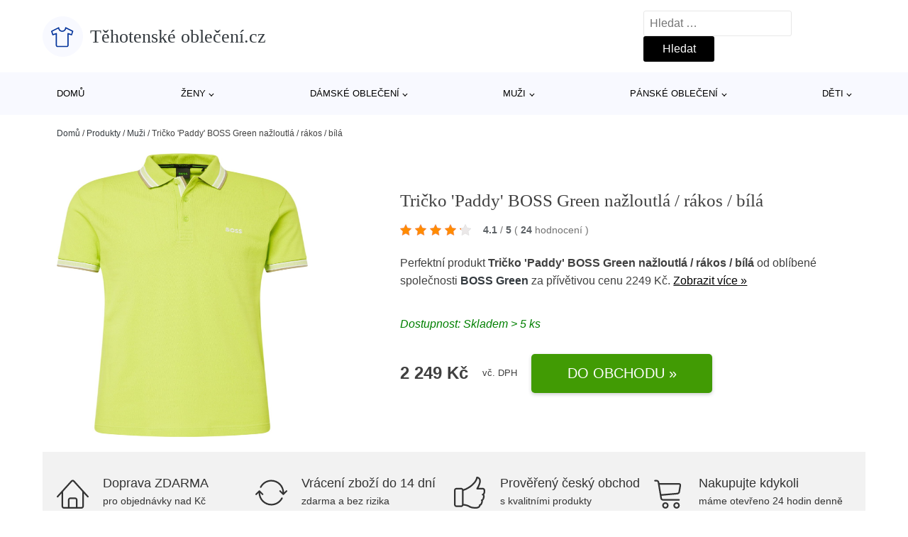

--- FILE ---
content_type: text/html; charset=UTF-8
request_url: https://www.tehotenskeobleceni.cz/p/tricko-paddy-boss-green-nazloutla-rakos-bila/
body_size: 17032
content:
<!DOCTYPE html>
<html lang="cs" prefix="og: https://ogp.me/ns#" >
<head>
<meta charset="UTF-8">
<meta name="viewport" content="width=device-width, initial-scale=1.0">
<!-- WP_HEAD() START -->
<!-- Optimalizace pro vyhledávače podle Rank Math - https://rankmath.com/ -->
<title>Tričko &#039;Paddy&#039; BOSS Green nažloutlá / rákos / bílá | Těhotenské oblečení.cz</title>
<meta name="description" content="Prohlédněte si produkt Tričko &#039;Paddy&#039; BOSS Green nažloutlá / rákos / bílá od výrobce BOSS Green za cenu 2249 Kč."/>
<meta name="robots" content="follow, index, max-snippet:-1, max-video-preview:-1, max-image-preview:large"/>
<link rel="canonical" href="https://www.tehotenskeobleceni.cz/p/tricko-paddy-boss-green-nazloutla-rakos-bila/" />
<meta property="og:locale" content="cs_CZ" />
<meta property="og:type" content="article" />
<meta property="og:title" content="Tričko &#039;Paddy&#039; BOSS Green nažloutlá / rákos / bílá | Těhotenské oblečení.cz" />
<meta property="og:description" content="Prohlédněte si produkt Tričko &#039;Paddy&#039; BOSS Green nažloutlá / rákos / bílá od výrobce BOSS Green za cenu 2249 Kč." />
<meta property="og:url" content="https://www.tehotenskeobleceni.cz/p/tricko-paddy-boss-green-nazloutla-rakos-bila/" />
<meta property="og:site_name" content="Těhotenské oblečení.cz" />
<meta property="og:updated_time" content="2023-11-12T00:39:50+01:00" />
<meta property="og:image" content="https://www.tehotenskeobleceni.cz/wp-content/uploads/2023/09/tricko-paddy-29.jpg" />
<meta property="og:image:secure_url" content="https://www.tehotenskeobleceni.cz/wp-content/uploads/2023/09/tricko-paddy-29.jpg" />
<meta property="og:image:width" content="1139" />
<meta property="og:image:height" content="1699" />
<meta property="og:image:alt" content="Tričko &#039;Paddy&#039; BOSS Green nažloutlá / rákos / bílá" />
<meta property="og:image:type" content="image/jpeg" />
<meta name="twitter:card" content="summary_large_image" />
<meta name="twitter:title" content="Tričko &#039;Paddy&#039; BOSS Green nažloutlá / rákos / bílá | Těhotenské oblečení.cz" />
<meta name="twitter:description" content="Prohlédněte si produkt Tričko &#039;Paddy&#039; BOSS Green nažloutlá / rákos / bílá od výrobce BOSS Green za cenu 2249 Kč." />
<meta name="twitter:image" content="https://www.tehotenskeobleceni.cz/wp-content/uploads/2023/09/tricko-paddy-29.jpg" />
<script type="application/ld+json" class="rank-math-schema">{"@context":"https://schema.org","@graph":[{"@type":"BreadcrumbList","@id":"https://www.tehotenskeobleceni.cz/p/tricko-paddy-boss-green-nazloutla-rakos-bila/#breadcrumb","itemListElement":[{"@type":"ListItem","position":"1","item":{"@id":"https://www.tehotenskeobleceni.cz","name":"Dom\u016f"}},{"@type":"ListItem","position":"2","item":{"@id":"https://www.tehotenskeobleceni.cz/p/","name":"Produkty"}},{"@type":"ListItem","position":"3","item":{"@id":"https://www.tehotenskeobleceni.cz/c/muzi/","name":"Mu\u017ei"}},{"@type":"ListItem","position":"4","item":{"@id":"https://www.tehotenskeobleceni.cz/p/tricko-paddy-boss-green-nazloutla-rakos-bila/","name":"Tri\u010dko 'Paddy' BOSS Green na\u017eloutl\u00e1 / r\u00e1kos / b\u00edl\u00e1"}}]}]}</script>
<!-- /Rank Math WordPress SEO plugin -->
<link rel="alternate" title="oEmbed (JSON)" type="application/json+oembed" href="https://www.tehotenskeobleceni.cz/wp-json/oembed/1.0/embed?url=https%3A%2F%2Fwww.tehotenskeobleceni.cz%2Fp%2Ftricko-paddy-boss-green-nazloutla-rakos-bila%2F" />
<link rel="alternate" title="oEmbed (XML)" type="text/xml+oembed" href="https://www.tehotenskeobleceni.cz/wp-json/oembed/1.0/embed?url=https%3A%2F%2Fwww.tehotenskeobleceni.cz%2Fp%2Ftricko-paddy-boss-green-nazloutla-rakos-bila%2F&#038;format=xml" />
<style id='wp-img-auto-sizes-contain-inline-css' type='text/css'>
img:is([sizes=auto i],[sizes^="auto," i]){contain-intrinsic-size:3000px 1500px}
/*# sourceURL=wp-img-auto-sizes-contain-inline-css */
</style>
<style id='classic-theme-styles-inline-css' type='text/css'>
/*! This file is auto-generated */
.wp-block-button__link{color:#fff;background-color:#32373c;border-radius:9999px;box-shadow:none;text-decoration:none;padding:calc(.667em + 2px) calc(1.333em + 2px);font-size:1.125em}.wp-block-file__button{background:#32373c;color:#fff;text-decoration:none}
/*# sourceURL=/wp-includes/css/classic-themes.min.css */
</style>
<link rel='stylesheet' id='kk-star-ratings-css' href='//www.tehotenskeobleceni.cz/wp-content/cache/wpfc-minified/8mks4122/bwqzg.css' type='text/css' media='all' />
<style id='kk-star-ratings-inline-css' type='text/css'>
.kk-star-ratings .kksr-stars .kksr-star {
margin-right: 5px;
}
[dir="rtl"] .kk-star-ratings .kksr-stars .kksr-star {
margin-left: 5px;
margin-right: 0;
}
/*# sourceURL=kk-star-ratings-inline-css */
</style>
<link rel='stylesheet' id='oxygen-css' href='//www.tehotenskeobleceni.cz/wp-content/cache/wpfc-minified/8wqm6srj/bwqzg.css' type='text/css' media='all' />
<script type="text/javascript" src="https://www.tehotenskeobleceni.cz/wp-includes/js/jquery/jquery.min.js?ver=3.7.1" id="jquery-core-js"></script>
<script type="text/javascript" id="search-filter-plugin-build-js-extra">
/* <![CDATA[ */
var SF_LDATA = {"ajax_url":"https://www.tehotenskeobleceni.cz/wp-admin/admin-ajax.php","home_url":"https://www.tehotenskeobleceni.cz/","extensions":[]};
//# sourceURL=search-filter-plugin-build-js-extra
/* ]]> */
</script>
<script type="text/javascript" src="https://www.tehotenskeobleceni.cz/wp-content/plugins/search-filter-pro/public/assets/js/search-filter-build.min.js?ver=2.5.21" id="search-filter-plugin-build-js"></script>
<link rel="https://api.w.org/" href="https://www.tehotenskeobleceni.cz/wp-json/" /><link rel="alternate" title="JSON" type="application/json" href="https://www.tehotenskeobleceni.cz/wp-json/wp/v2/products/673200" /><link rel="EditURI" type="application/rsd+xml" title="RSD" href="https://www.tehotenskeobleceni.cz/xmlrpc.php?rsd" />
<meta name="generator" content="WordPress 6.9" />
<link rel='shortlink' href='https://www.tehotenskeobleceni.cz/?p=673200' />
<script type="application/ld+json">{
"@context" : "https://schema.org",
"@type" : "Product",
"name" : "Tričko 'Paddy' BOSS Green nažloutl&aacute; / r&aacute;kos / b&iacute;l&aacute;",
"image" : "https://www.tehotenskeobleceni.cz/wp-content/uploads/2023/09/tricko-paddy-29.jpg",
"description" : "&lt;p&gt;Design: Pro&scaron;it&yacute; spodn&iacute; lem, Pružn&yacute; l&iacute;mec, Rovn&yacute; lem, Žebrovan&yacute; okraj, Pro&scaron;it&yacute; l&iacute;mec; Typ uz&aacute;věru: Knofl&iacute;kov&eacute; zap&iacute;n&aacute;n&iacute;; Materi&aacute;l: Bavlna; V&yacute;střih: Polo-l&iacute;mec; Vzor: Jednobarevn&yacute;; Extra: V&yacute;&scaron;ivka loga, &Scaron;vy t&oacute;n v t&oacute;nu, Měkk&yacute; povrch; Střih: &Uacute;zk&yacute; pas; D&eacute;lka ruk&aacute;vu: Čtvrtinov&yacute; ruk&aacute;v; D&eacute;lka: Norm&aacute;ln&iacute; d&eacute;lka&lt;br /&gt;&lt;/p&gt;",
"ean": "",
"gtin8": "AF677626435",
"sku": "AF677626435",
"brand" : {
"@type" : "Brand",
"name" : "BOSS Green"
},
"review": {
"@type": "Review",
"reviewRating": {
"@type": "Rating",
"ratingValue": "4.1",
"bestRating": "5"
},
"author": {
"@type": "Person",
"name": ""
}
},
"offers" : {
"@type" : "Offer",
"price" : "2249",
"priceCurrency": "CZK",
"url" : "https://www.tehotenskeobleceni.cz/p/tricko-paddy-boss-green-nazloutla-rakos-bila/",
"itemCondition": "https://schema.org/NewCondition",
"availability": "https://schema.org/InStock"
},
"aggregateRating": {
"@type": "AggregateRating",
"ratingValue": "4.1",
"bestRating": "5",
"ratingCount": "24"
}
}</script><!-- Global site tag (gtag.js) - Google Analytics -->
<script async src="https://www.googletagmanager.com/gtag/js?id=G-VCCD02TEWE"></script>
<script>
window.dataLayer = window.dataLayer || [];
function gtag(){dataLayer.push(arguments);}
gtag('js', new Date());
gtag('config', '');
</script>
<link rel="icon" href="https://www.tehotenskeobleceni.cz/wp-content/uploads/2021/10/favicon-150x150.png" sizes="32x32" />
<link rel="icon" href="https://www.tehotenskeobleceni.cz/wp-content/uploads/2021/10/favicon.png" sizes="192x192" />
<link rel="apple-touch-icon" href="https://www.tehotenskeobleceni.cz/wp-content/uploads/2021/10/favicon.png" />
<meta name="msapplication-TileImage" content="https://www.tehotenskeobleceni.cz/wp-content/uploads/2021/10/favicon.png" />
<link rel='stylesheet' id='oxygen-cache-182422-css' href='//www.tehotenskeobleceni.cz/wp-content/cache/wpfc-minified/eh39szgs/bwqzg.css' type='text/css' media='all' />
<link rel='stylesheet' id='oxygen-cache-182421-css' href='//www.tehotenskeobleceni.cz/wp-content/cache/wpfc-minified/ld6auigm/bj789.css' type='text/css' media='all' />
<link rel='stylesheet' id='oxygen-universal-styles-css' href='//www.tehotenskeobleceni.cz/wp-content/cache/wpfc-minified/mkbw3i9q/bwqzg.css' type='text/css' media='all' />
<!-- END OF WP_HEAD() -->
<style id='global-styles-inline-css' type='text/css'>
:root{--wp--preset--aspect-ratio--square: 1;--wp--preset--aspect-ratio--4-3: 4/3;--wp--preset--aspect-ratio--3-4: 3/4;--wp--preset--aspect-ratio--3-2: 3/2;--wp--preset--aspect-ratio--2-3: 2/3;--wp--preset--aspect-ratio--16-9: 16/9;--wp--preset--aspect-ratio--9-16: 9/16;--wp--preset--color--black: #000000;--wp--preset--color--cyan-bluish-gray: #abb8c3;--wp--preset--color--white: #ffffff;--wp--preset--color--pale-pink: #f78da7;--wp--preset--color--vivid-red: #cf2e2e;--wp--preset--color--luminous-vivid-orange: #ff6900;--wp--preset--color--luminous-vivid-amber: #fcb900;--wp--preset--color--light-green-cyan: #7bdcb5;--wp--preset--color--vivid-green-cyan: #00d084;--wp--preset--color--pale-cyan-blue: #8ed1fc;--wp--preset--color--vivid-cyan-blue: #0693e3;--wp--preset--color--vivid-purple: #9b51e0;--wp--preset--gradient--vivid-cyan-blue-to-vivid-purple: linear-gradient(135deg,rgb(6,147,227) 0%,rgb(155,81,224) 100%);--wp--preset--gradient--light-green-cyan-to-vivid-green-cyan: linear-gradient(135deg,rgb(122,220,180) 0%,rgb(0,208,130) 100%);--wp--preset--gradient--luminous-vivid-amber-to-luminous-vivid-orange: linear-gradient(135deg,rgb(252,185,0) 0%,rgb(255,105,0) 100%);--wp--preset--gradient--luminous-vivid-orange-to-vivid-red: linear-gradient(135deg,rgb(255,105,0) 0%,rgb(207,46,46) 100%);--wp--preset--gradient--very-light-gray-to-cyan-bluish-gray: linear-gradient(135deg,rgb(238,238,238) 0%,rgb(169,184,195) 100%);--wp--preset--gradient--cool-to-warm-spectrum: linear-gradient(135deg,rgb(74,234,220) 0%,rgb(151,120,209) 20%,rgb(207,42,186) 40%,rgb(238,44,130) 60%,rgb(251,105,98) 80%,rgb(254,248,76) 100%);--wp--preset--gradient--blush-light-purple: linear-gradient(135deg,rgb(255,206,236) 0%,rgb(152,150,240) 100%);--wp--preset--gradient--blush-bordeaux: linear-gradient(135deg,rgb(254,205,165) 0%,rgb(254,45,45) 50%,rgb(107,0,62) 100%);--wp--preset--gradient--luminous-dusk: linear-gradient(135deg,rgb(255,203,112) 0%,rgb(199,81,192) 50%,rgb(65,88,208) 100%);--wp--preset--gradient--pale-ocean: linear-gradient(135deg,rgb(255,245,203) 0%,rgb(182,227,212) 50%,rgb(51,167,181) 100%);--wp--preset--gradient--electric-grass: linear-gradient(135deg,rgb(202,248,128) 0%,rgb(113,206,126) 100%);--wp--preset--gradient--midnight: linear-gradient(135deg,rgb(2,3,129) 0%,rgb(40,116,252) 100%);--wp--preset--font-size--small: 13px;--wp--preset--font-size--medium: 20px;--wp--preset--font-size--large: 36px;--wp--preset--font-size--x-large: 42px;--wp--preset--spacing--20: 0.44rem;--wp--preset--spacing--30: 0.67rem;--wp--preset--spacing--40: 1rem;--wp--preset--spacing--50: 1.5rem;--wp--preset--spacing--60: 2.25rem;--wp--preset--spacing--70: 3.38rem;--wp--preset--spacing--80: 5.06rem;--wp--preset--shadow--natural: 6px 6px 9px rgba(0, 0, 0, 0.2);--wp--preset--shadow--deep: 12px 12px 50px rgba(0, 0, 0, 0.4);--wp--preset--shadow--sharp: 6px 6px 0px rgba(0, 0, 0, 0.2);--wp--preset--shadow--outlined: 6px 6px 0px -3px rgb(255, 255, 255), 6px 6px rgb(0, 0, 0);--wp--preset--shadow--crisp: 6px 6px 0px rgb(0, 0, 0);}:where(.is-layout-flex){gap: 0.5em;}:where(.is-layout-grid){gap: 0.5em;}body .is-layout-flex{display: flex;}.is-layout-flex{flex-wrap: wrap;align-items: center;}.is-layout-flex > :is(*, div){margin: 0;}body .is-layout-grid{display: grid;}.is-layout-grid > :is(*, div){margin: 0;}:where(.wp-block-columns.is-layout-flex){gap: 2em;}:where(.wp-block-columns.is-layout-grid){gap: 2em;}:where(.wp-block-post-template.is-layout-flex){gap: 1.25em;}:where(.wp-block-post-template.is-layout-grid){gap: 1.25em;}.has-black-color{color: var(--wp--preset--color--black) !important;}.has-cyan-bluish-gray-color{color: var(--wp--preset--color--cyan-bluish-gray) !important;}.has-white-color{color: var(--wp--preset--color--white) !important;}.has-pale-pink-color{color: var(--wp--preset--color--pale-pink) !important;}.has-vivid-red-color{color: var(--wp--preset--color--vivid-red) !important;}.has-luminous-vivid-orange-color{color: var(--wp--preset--color--luminous-vivid-orange) !important;}.has-luminous-vivid-amber-color{color: var(--wp--preset--color--luminous-vivid-amber) !important;}.has-light-green-cyan-color{color: var(--wp--preset--color--light-green-cyan) !important;}.has-vivid-green-cyan-color{color: var(--wp--preset--color--vivid-green-cyan) !important;}.has-pale-cyan-blue-color{color: var(--wp--preset--color--pale-cyan-blue) !important;}.has-vivid-cyan-blue-color{color: var(--wp--preset--color--vivid-cyan-blue) !important;}.has-vivid-purple-color{color: var(--wp--preset--color--vivid-purple) !important;}.has-black-background-color{background-color: var(--wp--preset--color--black) !important;}.has-cyan-bluish-gray-background-color{background-color: var(--wp--preset--color--cyan-bluish-gray) !important;}.has-white-background-color{background-color: var(--wp--preset--color--white) !important;}.has-pale-pink-background-color{background-color: var(--wp--preset--color--pale-pink) !important;}.has-vivid-red-background-color{background-color: var(--wp--preset--color--vivid-red) !important;}.has-luminous-vivid-orange-background-color{background-color: var(--wp--preset--color--luminous-vivid-orange) !important;}.has-luminous-vivid-amber-background-color{background-color: var(--wp--preset--color--luminous-vivid-amber) !important;}.has-light-green-cyan-background-color{background-color: var(--wp--preset--color--light-green-cyan) !important;}.has-vivid-green-cyan-background-color{background-color: var(--wp--preset--color--vivid-green-cyan) !important;}.has-pale-cyan-blue-background-color{background-color: var(--wp--preset--color--pale-cyan-blue) !important;}.has-vivid-cyan-blue-background-color{background-color: var(--wp--preset--color--vivid-cyan-blue) !important;}.has-vivid-purple-background-color{background-color: var(--wp--preset--color--vivid-purple) !important;}.has-black-border-color{border-color: var(--wp--preset--color--black) !important;}.has-cyan-bluish-gray-border-color{border-color: var(--wp--preset--color--cyan-bluish-gray) !important;}.has-white-border-color{border-color: var(--wp--preset--color--white) !important;}.has-pale-pink-border-color{border-color: var(--wp--preset--color--pale-pink) !important;}.has-vivid-red-border-color{border-color: var(--wp--preset--color--vivid-red) !important;}.has-luminous-vivid-orange-border-color{border-color: var(--wp--preset--color--luminous-vivid-orange) !important;}.has-luminous-vivid-amber-border-color{border-color: var(--wp--preset--color--luminous-vivid-amber) !important;}.has-light-green-cyan-border-color{border-color: var(--wp--preset--color--light-green-cyan) !important;}.has-vivid-green-cyan-border-color{border-color: var(--wp--preset--color--vivid-green-cyan) !important;}.has-pale-cyan-blue-border-color{border-color: var(--wp--preset--color--pale-cyan-blue) !important;}.has-vivid-cyan-blue-border-color{border-color: var(--wp--preset--color--vivid-cyan-blue) !important;}.has-vivid-purple-border-color{border-color: var(--wp--preset--color--vivid-purple) !important;}.has-vivid-cyan-blue-to-vivid-purple-gradient-background{background: var(--wp--preset--gradient--vivid-cyan-blue-to-vivid-purple) !important;}.has-light-green-cyan-to-vivid-green-cyan-gradient-background{background: var(--wp--preset--gradient--light-green-cyan-to-vivid-green-cyan) !important;}.has-luminous-vivid-amber-to-luminous-vivid-orange-gradient-background{background: var(--wp--preset--gradient--luminous-vivid-amber-to-luminous-vivid-orange) !important;}.has-luminous-vivid-orange-to-vivid-red-gradient-background{background: var(--wp--preset--gradient--luminous-vivid-orange-to-vivid-red) !important;}.has-very-light-gray-to-cyan-bluish-gray-gradient-background{background: var(--wp--preset--gradient--very-light-gray-to-cyan-bluish-gray) !important;}.has-cool-to-warm-spectrum-gradient-background{background: var(--wp--preset--gradient--cool-to-warm-spectrum) !important;}.has-blush-light-purple-gradient-background{background: var(--wp--preset--gradient--blush-light-purple) !important;}.has-blush-bordeaux-gradient-background{background: var(--wp--preset--gradient--blush-bordeaux) !important;}.has-luminous-dusk-gradient-background{background: var(--wp--preset--gradient--luminous-dusk) !important;}.has-pale-ocean-gradient-background{background: var(--wp--preset--gradient--pale-ocean) !important;}.has-electric-grass-gradient-background{background: var(--wp--preset--gradient--electric-grass) !important;}.has-midnight-gradient-background{background: var(--wp--preset--gradient--midnight) !important;}.has-small-font-size{font-size: var(--wp--preset--font-size--small) !important;}.has-medium-font-size{font-size: var(--wp--preset--font-size--medium) !important;}.has-large-font-size{font-size: var(--wp--preset--font-size--large) !important;}.has-x-large-font-size{font-size: var(--wp--preset--font-size--x-large) !important;}
/*# sourceURL=global-styles-inline-css */
</style>
</head>
<body class="wp-singular products-template-default single single-products postid-673200 wp-theme-oxygen-is-not-a-theme  wp-embed-responsive oxygen-body" >
<header id="_header-1-25" class="oxy-header-wrapper oxy-overlay-header oxy-header" ><div id="logo-header-row" class="oxy-header-row" ><div class="oxy-header-container"><div id="_header_left-3-25" class="oxy-header-left" ><a id="link-78-25" class="ct-link" href="/" target="_self"  ><div id="fancy_icon-86-25" class="ct-fancy-icon" ><svg id="svg-fancy_icon-86-25"><use xlink:href="#Lineariconsicon-shirt"></use></svg></div><span id="shortcode-79-25" class="ct-shortcode logo-top" >Těhotenské oblečení.cz</span></a></div><div id="_header_center-4-25" class="oxy-header-center" ></div><div id="_header_right-5-25" class="oxy-header-right" >
<div id="_search_form-17-25" class="oxy-search-form" >
<form role="search" method="get" class="search-form" action="https://www.tehotenskeobleceni.cz/">
<label>
<span class="screen-reader-text">Vyhledávání</span>
<input type="search" class="search-field" placeholder="Hledat &hellip;" value="" name="s" />
</label>
<input type="submit" class="search-submit" value="Hledat" />
</form>                </div>
<nav id="_nav_menu-53-25" class="oxy-nav-menu oxy-nav-menu-dropdowns oxy-nav-menu-dropdown-arrow" ><div class='oxy-menu-toggle'><div class='oxy-nav-menu-hamburger-wrap'><div class='oxy-nav-menu-hamburger'><div class='oxy-nav-menu-hamburger-line'></div><div class='oxy-nav-menu-hamburger-line'></div><div class='oxy-nav-menu-hamburger-line'></div></div></div></div><div class="menu-hlavni-menu-container"><ul id="menu-hlavni-menu" class="oxy-nav-menu-list"><li id="menu-item-299671" class="menu-item menu-item-type-custom menu-item-object-custom menu-item-299671"><a href="/">Domů</a></li>
<li id="menu-item-299662" class="menu-item menu-item-type-taxonomy menu-item-object-product_category menu-item-has-children menu-item-299662"><a href="https://www.tehotenskeobleceni.cz/c/zeny/">Ženy</a>
<ul class="sub-menu">
<li id="menu-item-299666" class="menu-item menu-item-type-taxonomy menu-item-object-product_category menu-item-299666"><a href="https://www.tehotenskeobleceni.cz/c/boty/">Boty</a></li>
<li id="menu-item-299760" class="menu-item menu-item-type-taxonomy menu-item-object-product_category menu-item-299760"><a href="https://www.tehotenskeobleceni.cz/c/sport-zeny/">Sport</a></li>
<li id="menu-item-299675" class="menu-item menu-item-type-taxonomy menu-item-object-product_category menu-item-299675"><a href="https://www.tehotenskeobleceni.cz/c/doplnky/">Doplňky</a></li>
<li id="menu-item-299680" class="menu-item menu-item-type-taxonomy menu-item-object-product_category menu-item-299680"><a href="https://www.tehotenskeobleceni.cz/c/premium/">Premium</a></li>
</ul>
</li>
<li id="menu-item-299663" class="menu-item menu-item-type-taxonomy menu-item-object-product_category menu-item-has-children menu-item-299663"><a href="https://www.tehotenskeobleceni.cz/c/obleceni/">Dámské oblečení</a>
<ul class="sub-menu">
<li id="menu-item-299664" class="menu-item menu-item-type-taxonomy menu-item-object-product_category menu-item-299664"><a href="https://www.tehotenskeobleceni.cz/c/moda-pro-plnostihle/">Móda pro plnoštíhlé</a></li>
<li id="menu-item-299693" class="menu-item menu-item-type-taxonomy menu-item-object-product_category menu-item-299693"><a href="https://www.tehotenskeobleceni.cz/c/tricka-topy/">Trička &amp; topy</a></li>
<li id="menu-item-299702" class="menu-item menu-item-type-taxonomy menu-item-object-product_category menu-item-299702"><a href="https://www.tehotenskeobleceni.cz/c/saty-obleceni/">Šaty</a></li>
<li id="menu-item-299665" class="menu-item menu-item-type-taxonomy menu-item-object-product_category menu-item-299665"><a href="https://www.tehotenskeobleceni.cz/c/udrzitelnost/">Udržitelnost</a></li>
<li id="menu-item-299704" class="menu-item menu-item-type-taxonomy menu-item-object-product_category menu-item-299704"><a href="https://www.tehotenskeobleceni.cz/c/svetry-pletene-odevy-obleceni/">Svetry &amp; pletené oděvy</a></li>
<li id="menu-item-299709" class="menu-item menu-item-type-taxonomy menu-item-object-product_category menu-item-299709"><a href="https://www.tehotenskeobleceni.cz/c/dziny/">Džíny</a></li>
<li id="menu-item-299717" class="menu-item menu-item-type-taxonomy menu-item-object-product_category menu-item-299717"><a href="https://www.tehotenskeobleceni.cz/c/kalhoty-obleceni/">Kalhoty</a></li>
<li id="menu-item-299733" class="menu-item menu-item-type-taxonomy menu-item-object-product_category menu-item-299733"><a href="https://www.tehotenskeobleceni.cz/c/spodni-pradlo/">Spodní prádlo</a></li>
<li id="menu-item-299742" class="menu-item menu-item-type-taxonomy menu-item-object-product_category menu-item-299742"><a href="https://www.tehotenskeobleceni.cz/c/prilezitosti/">Příležitosti</a></li>
<li id="menu-item-299746" class="menu-item menu-item-type-taxonomy menu-item-object-product_category menu-item-299746"><a href="https://www.tehotenskeobleceni.cz/c/bundy/">Bundy</a></li>
<li id="menu-item-299752" class="menu-item menu-item-type-taxonomy menu-item-object-product_category menu-item-299752"><a href="https://www.tehotenskeobleceni.cz/c/mikiny-obleceni/">Mikiny</a></li>
<li id="menu-item-299759" class="menu-item menu-item-type-taxonomy menu-item-object-product_category menu-item-299759"><a href="https://www.tehotenskeobleceni.cz/c/plavky-plaz-surf/">Plavky</a></li>
<li id="menu-item-302114" class="menu-item menu-item-type-taxonomy menu-item-object-product_category menu-item-302114"><a href="https://www.tehotenskeobleceni.cz/c/kabaty/">Kabáty</a></li>
<li id="menu-item-302120" class="menu-item menu-item-type-taxonomy menu-item-object-product_category menu-item-302120"><a href="https://www.tehotenskeobleceni.cz/c/exkluzivne/">Exkluzivně</a></li>
</ul>
</li>
<li id="menu-item-299667" class="menu-item menu-item-type-taxonomy menu-item-object-product_category current-products-ancestor current-menu-parent current-products-parent menu-item-has-children menu-item-299667"><a href="https://www.tehotenskeobleceni.cz/c/muzi/">Muži</a>
<ul class="sub-menu">
<li id="menu-item-299761" class="menu-item menu-item-type-taxonomy menu-item-object-product_category menu-item-299761"><a href="https://www.tehotenskeobleceni.cz/c/sport/">Sport</a></li>
<li id="menu-item-299690" class="menu-item menu-item-type-taxonomy menu-item-object-product_category menu-item-299690"><a href="https://www.tehotenskeobleceni.cz/c/boty-muzi/">Boty</a></li>
<li id="menu-item-299678" class="menu-item menu-item-type-taxonomy menu-item-object-product_category menu-item-299678"><a href="https://www.tehotenskeobleceni.cz/c/doplnky-muzi/">Doplňky</a></li>
<li id="menu-item-299682" class="menu-item menu-item-type-taxonomy menu-item-object-product_category menu-item-299682"><a href="https://www.tehotenskeobleceni.cz/c/premium-muzi/">Premium</a></li>
</ul>
</li>
<li id="menu-item-299668" class="menu-item menu-item-type-taxonomy menu-item-object-product_category current-products-ancestor current-menu-parent current-products-parent menu-item-has-children menu-item-299668"><a href="https://www.tehotenskeobleceni.cz/c/obleceni-muzi/">Pánské oblečení</a>
<ul class="sub-menu">
<li id="menu-item-302126" class="menu-item menu-item-type-taxonomy menu-item-object-product_category menu-item-302126"><a href="https://www.tehotenskeobleceni.cz/c/tricka-obleceni-muzi/">Trička</a></li>
<li id="menu-item-302135" class="menu-item menu-item-type-taxonomy menu-item-object-product_category current-products-ancestor current-menu-parent current-products-parent menu-item-302135"><a href="https://www.tehotenskeobleceni.cz/c/nadmerne-velikosti/">Nadměrné velikosti</a></li>
<li id="menu-item-302146" class="menu-item menu-item-type-taxonomy menu-item-object-product_category menu-item-302146"><a href="https://www.tehotenskeobleceni.cz/c/udrzitelnost-obleceni-muzi/">Udržitelnost</a></li>
<li id="menu-item-299756" class="menu-item menu-item-type-taxonomy menu-item-object-product_category menu-item-299756"><a href="https://www.tehotenskeobleceni.cz/c/mikiny/">Mikiny</a></li>
<li id="menu-item-299718" class="menu-item menu-item-type-taxonomy menu-item-object-product_category menu-item-299718"><a href="https://www.tehotenskeobleceni.cz/c/kalhoty-obleceni-muzi/">Kalhoty</a></li>
<li id="menu-item-299744" class="menu-item menu-item-type-taxonomy menu-item-object-product_category menu-item-299744"><a href="https://www.tehotenskeobleceni.cz/c/bundy-obleceni-muzi/">Bundy</a></li>
<li id="menu-item-302160" class="menu-item menu-item-type-taxonomy menu-item-object-product_category menu-item-302160"><a href="https://www.tehotenskeobleceni.cz/c/svetry/">Svetry</a></li>
<li id="menu-item-302166" class="menu-item menu-item-type-taxonomy menu-item-object-product_category menu-item-302166"><a href="https://www.tehotenskeobleceni.cz/c/kosile/">Košile</a></li>
<li id="menu-item-299705" class="menu-item menu-item-type-taxonomy menu-item-object-product_category menu-item-299705"><a href="https://www.tehotenskeobleceni.cz/c/dziny-obleceni-muzi/">Džíny</a></li>
<li id="menu-item-299743" class="menu-item menu-item-type-taxonomy menu-item-object-product_category menu-item-299743"><a href="https://www.tehotenskeobleceni.cz/c/prilezitosti-obleceni-muzi/">Příležitosti</a></li>
<li id="menu-item-302119" class="menu-item menu-item-type-taxonomy menu-item-object-product_category menu-item-302119"><a href="https://www.tehotenskeobleceni.cz/c/exkluzivne-obleceni-muzi/">Exkluzivně</a></li>
<li id="menu-item-302181" class="menu-item menu-item-type-taxonomy menu-item-object-product_category menu-item-302181"><a href="https://www.tehotenskeobleceni.cz/c/pradlo-obleceni-muzi/">Prádlo</a></li>
</ul>
</li>
<li id="menu-item-299669" class="menu-item menu-item-type-taxonomy menu-item-object-product_category menu-item-has-children menu-item-299669"><a href="https://www.tehotenskeobleceni.cz/c/deti/">Děti</a>
<ul class="sub-menu">
<li id="menu-item-299670" class="menu-item menu-item-type-taxonomy menu-item-object-product_category menu-item-299670"><a href="https://www.tehotenskeobleceni.cz/c/chlapci/">Chlapci</a></li>
<li id="menu-item-299715" class="menu-item menu-item-type-taxonomy menu-item-object-product_category menu-item-299715"><a href="https://www.tehotenskeobleceni.cz/c/divky/">Dívky</a></li>
<li id="menu-item-299716" class="menu-item menu-item-type-taxonomy menu-item-object-product_category menu-item-299716"><a href="https://www.tehotenskeobleceni.cz/c/miminka/">Miminka</a></li>
</ul>
</li>
</ul></div></nav></div></div></div><div id="nav-header-row" class="oxy-header-row" ><div class="oxy-header-container"><div id="_header_left-12-25" class="oxy-header-left" ></div><div id="_header_center-13-25" class="oxy-header-center" ><nav id="_nav_menu-15-25" class="oxy-nav-menu oxy-nav-menu-dropdowns oxy-nav-menu-dropdown-arrow" ><div class='oxy-menu-toggle'><div class='oxy-nav-menu-hamburger-wrap'><div class='oxy-nav-menu-hamburger'><div class='oxy-nav-menu-hamburger-line'></div><div class='oxy-nav-menu-hamburger-line'></div><div class='oxy-nav-menu-hamburger-line'></div></div></div></div><div class="menu-hlavni-menu-container"><ul id="menu-hlavni-menu-1" class="oxy-nav-menu-list"><li class="menu-item menu-item-type-custom menu-item-object-custom menu-item-299671"><a href="/">Domů</a></li>
<li class="menu-item menu-item-type-taxonomy menu-item-object-product_category menu-item-has-children menu-item-299662"><a href="https://www.tehotenskeobleceni.cz/c/zeny/">Ženy</a>
<ul class="sub-menu">
<li class="menu-item menu-item-type-taxonomy menu-item-object-product_category menu-item-299666"><a href="https://www.tehotenskeobleceni.cz/c/boty/">Boty</a></li>
<li class="menu-item menu-item-type-taxonomy menu-item-object-product_category menu-item-299760"><a href="https://www.tehotenskeobleceni.cz/c/sport-zeny/">Sport</a></li>
<li class="menu-item menu-item-type-taxonomy menu-item-object-product_category menu-item-299675"><a href="https://www.tehotenskeobleceni.cz/c/doplnky/">Doplňky</a></li>
<li class="menu-item menu-item-type-taxonomy menu-item-object-product_category menu-item-299680"><a href="https://www.tehotenskeobleceni.cz/c/premium/">Premium</a></li>
</ul>
</li>
<li class="menu-item menu-item-type-taxonomy menu-item-object-product_category menu-item-has-children menu-item-299663"><a href="https://www.tehotenskeobleceni.cz/c/obleceni/">Dámské oblečení</a>
<ul class="sub-menu">
<li class="menu-item menu-item-type-taxonomy menu-item-object-product_category menu-item-299664"><a href="https://www.tehotenskeobleceni.cz/c/moda-pro-plnostihle/">Móda pro plnoštíhlé</a></li>
<li class="menu-item menu-item-type-taxonomy menu-item-object-product_category menu-item-299693"><a href="https://www.tehotenskeobleceni.cz/c/tricka-topy/">Trička &amp; topy</a></li>
<li class="menu-item menu-item-type-taxonomy menu-item-object-product_category menu-item-299702"><a href="https://www.tehotenskeobleceni.cz/c/saty-obleceni/">Šaty</a></li>
<li class="menu-item menu-item-type-taxonomy menu-item-object-product_category menu-item-299665"><a href="https://www.tehotenskeobleceni.cz/c/udrzitelnost/">Udržitelnost</a></li>
<li class="menu-item menu-item-type-taxonomy menu-item-object-product_category menu-item-299704"><a href="https://www.tehotenskeobleceni.cz/c/svetry-pletene-odevy-obleceni/">Svetry &amp; pletené oděvy</a></li>
<li class="menu-item menu-item-type-taxonomy menu-item-object-product_category menu-item-299709"><a href="https://www.tehotenskeobleceni.cz/c/dziny/">Džíny</a></li>
<li class="menu-item menu-item-type-taxonomy menu-item-object-product_category menu-item-299717"><a href="https://www.tehotenskeobleceni.cz/c/kalhoty-obleceni/">Kalhoty</a></li>
<li class="menu-item menu-item-type-taxonomy menu-item-object-product_category menu-item-299733"><a href="https://www.tehotenskeobleceni.cz/c/spodni-pradlo/">Spodní prádlo</a></li>
<li class="menu-item menu-item-type-taxonomy menu-item-object-product_category menu-item-299742"><a href="https://www.tehotenskeobleceni.cz/c/prilezitosti/">Příležitosti</a></li>
<li class="menu-item menu-item-type-taxonomy menu-item-object-product_category menu-item-299746"><a href="https://www.tehotenskeobleceni.cz/c/bundy/">Bundy</a></li>
<li class="menu-item menu-item-type-taxonomy menu-item-object-product_category menu-item-299752"><a href="https://www.tehotenskeobleceni.cz/c/mikiny-obleceni/">Mikiny</a></li>
<li class="menu-item menu-item-type-taxonomy menu-item-object-product_category menu-item-299759"><a href="https://www.tehotenskeobleceni.cz/c/plavky-plaz-surf/">Plavky</a></li>
<li class="menu-item menu-item-type-taxonomy menu-item-object-product_category menu-item-302114"><a href="https://www.tehotenskeobleceni.cz/c/kabaty/">Kabáty</a></li>
<li class="menu-item menu-item-type-taxonomy menu-item-object-product_category menu-item-302120"><a href="https://www.tehotenskeobleceni.cz/c/exkluzivne/">Exkluzivně</a></li>
</ul>
</li>
<li class="menu-item menu-item-type-taxonomy menu-item-object-product_category current-products-ancestor current-menu-parent current-products-parent menu-item-has-children menu-item-299667"><a href="https://www.tehotenskeobleceni.cz/c/muzi/">Muži</a>
<ul class="sub-menu">
<li class="menu-item menu-item-type-taxonomy menu-item-object-product_category menu-item-299761"><a href="https://www.tehotenskeobleceni.cz/c/sport/">Sport</a></li>
<li class="menu-item menu-item-type-taxonomy menu-item-object-product_category menu-item-299690"><a href="https://www.tehotenskeobleceni.cz/c/boty-muzi/">Boty</a></li>
<li class="menu-item menu-item-type-taxonomy menu-item-object-product_category menu-item-299678"><a href="https://www.tehotenskeobleceni.cz/c/doplnky-muzi/">Doplňky</a></li>
<li class="menu-item menu-item-type-taxonomy menu-item-object-product_category menu-item-299682"><a href="https://www.tehotenskeobleceni.cz/c/premium-muzi/">Premium</a></li>
</ul>
</li>
<li class="menu-item menu-item-type-taxonomy menu-item-object-product_category current-products-ancestor current-menu-parent current-products-parent menu-item-has-children menu-item-299668"><a href="https://www.tehotenskeobleceni.cz/c/obleceni-muzi/">Pánské oblečení</a>
<ul class="sub-menu">
<li class="menu-item menu-item-type-taxonomy menu-item-object-product_category menu-item-302126"><a href="https://www.tehotenskeobleceni.cz/c/tricka-obleceni-muzi/">Trička</a></li>
<li class="menu-item menu-item-type-taxonomy menu-item-object-product_category current-products-ancestor current-menu-parent current-products-parent menu-item-302135"><a href="https://www.tehotenskeobleceni.cz/c/nadmerne-velikosti/">Nadměrné velikosti</a></li>
<li class="menu-item menu-item-type-taxonomy menu-item-object-product_category menu-item-302146"><a href="https://www.tehotenskeobleceni.cz/c/udrzitelnost-obleceni-muzi/">Udržitelnost</a></li>
<li class="menu-item menu-item-type-taxonomy menu-item-object-product_category menu-item-299756"><a href="https://www.tehotenskeobleceni.cz/c/mikiny/">Mikiny</a></li>
<li class="menu-item menu-item-type-taxonomy menu-item-object-product_category menu-item-299718"><a href="https://www.tehotenskeobleceni.cz/c/kalhoty-obleceni-muzi/">Kalhoty</a></li>
<li class="menu-item menu-item-type-taxonomy menu-item-object-product_category menu-item-299744"><a href="https://www.tehotenskeobleceni.cz/c/bundy-obleceni-muzi/">Bundy</a></li>
<li class="menu-item menu-item-type-taxonomy menu-item-object-product_category menu-item-302160"><a href="https://www.tehotenskeobleceni.cz/c/svetry/">Svetry</a></li>
<li class="menu-item menu-item-type-taxonomy menu-item-object-product_category menu-item-302166"><a href="https://www.tehotenskeobleceni.cz/c/kosile/">Košile</a></li>
<li class="menu-item menu-item-type-taxonomy menu-item-object-product_category menu-item-299705"><a href="https://www.tehotenskeobleceni.cz/c/dziny-obleceni-muzi/">Džíny</a></li>
<li class="menu-item menu-item-type-taxonomy menu-item-object-product_category menu-item-299743"><a href="https://www.tehotenskeobleceni.cz/c/prilezitosti-obleceni-muzi/">Příležitosti</a></li>
<li class="menu-item menu-item-type-taxonomy menu-item-object-product_category menu-item-302119"><a href="https://www.tehotenskeobleceni.cz/c/exkluzivne-obleceni-muzi/">Exkluzivně</a></li>
<li class="menu-item menu-item-type-taxonomy menu-item-object-product_category menu-item-302181"><a href="https://www.tehotenskeobleceni.cz/c/pradlo-obleceni-muzi/">Prádlo</a></li>
</ul>
</li>
<li class="menu-item menu-item-type-taxonomy menu-item-object-product_category menu-item-has-children menu-item-299669"><a href="https://www.tehotenskeobleceni.cz/c/deti/">Děti</a>
<ul class="sub-menu">
<li class="menu-item menu-item-type-taxonomy menu-item-object-product_category menu-item-299670"><a href="https://www.tehotenskeobleceni.cz/c/chlapci/">Chlapci</a></li>
<li class="menu-item menu-item-type-taxonomy menu-item-object-product_category menu-item-299715"><a href="https://www.tehotenskeobleceni.cz/c/divky/">Dívky</a></li>
<li class="menu-item menu-item-type-taxonomy menu-item-object-product_category menu-item-299716"><a href="https://www.tehotenskeobleceni.cz/c/miminka/">Miminka</a></li>
</ul>
</li>
</ul></div></nav></div><div id="_header_right-14-25" class="oxy-header-right" ></div></div></div></header>
<div id="section-62-25" class=" ct-section breadcrumb-container" ><div class="ct-section-inner-wrap"><div id="code_block-66-25" class="ct-code-block breadcrumb-code" ><nav aria-label="breadcrumbs" class="rank-math-breadcrumb"><p><a href="https://www.tehotenskeobleceni.cz">Domů</a><span class="separator"> / </span><a href="https://www.tehotenskeobleceni.cz/p/">Produkty</a><span class="separator"> / </span><a href="https://www.tehotenskeobleceni.cz/c/muzi/">Muži</a><span class="separator"> / </span><span class="last">Tričko &#039;Paddy&#039; BOSS Green nažloutlá / rákos / bílá</span></p></nav></div></div></div><section id="section-2-145" class=" ct-section" ><div class="ct-section-inner-wrap"><div id="new_columns-4-145" class="ct-new-columns product-hero-column-container" ><div id="div_block-5-145" class="ct-div-block" ><a id="link-1642-145" class="ct-link" href="https://ehub.cz/system/scripts/click.php?a_aid=09c8fee6&#038;a_bid=8866a8d4&#038;desturl=https%3A%2F%2Fwww.aboutyou.cz%2Fp%2Fboss-green%2Ftricko-paddy-12117556%3Fvid%3D59624842" target="_self" rel="nofollow noopener" ><img  id="image-7-145" alt="Tričko 'Paddy' BOSS Green nažloutlá / rákos / bílá" src="https://www.tehotenskeobleceni.cz/wp-content/uploads/2023/09/tricko-paddy-29.jpg" class="ct-image"/></a></div><div id="div_block-6-145" class="ct-div-block" ><h1 id="headline-12-145" class="ct-headline product-info-title"><span id="span-13-145" class="ct-span" >Tričko 'Paddy' BOSS Green nažloutlá / rákos / bílá</span></h1><div id="div_block-1019-145" class="ct-div-block price-container" ><a id="link-2781-145" class="ct-link" href="https://ehub.cz/system/scripts/click.php?a_aid=09c8fee6&#038;a_bid=8866a8d4&#038;desturl=https%3A%2F%2Fwww.aboutyou.cz%2Fp%2Fboss-green%2Ftricko-paddy-12117556%3Fvid%3D59624842" target="_self" rel="nofollow" ><div id="code_block-768-145" class="ct-code-block custom-star-rating" ><div style="display: none;"
class="kk-star-ratings   "
data-id="673200"
data-slug="">
<div class="kksr-stars">
<div class="kksr-stars-inactive">
<div class="kksr-star" data-star="1">
<div class="kksr-icon" style="width: 16px; height: 16px;"></div>
</div>
<div class="kksr-star" data-star="2">
<div class="kksr-icon" style="width: 16px; height: 16px;"></div>
</div>
<div class="kksr-star" data-star="3">
<div class="kksr-icon" style="width: 16px; height: 16px;"></div>
</div>
<div class="kksr-star" data-star="4">
<div class="kksr-icon" style="width: 16px; height: 16px;"></div>
</div>
<div class="kksr-star" data-star="5">
<div class="kksr-icon" style="width: 16px; height: 16px;"></div>
</div>
</div>
<div class="kksr-stars-active" style="width: 85.6px;">
<div class="kksr-star">
<div class="kksr-icon" style="width: 16px; height: 16px;"></div>
</div>
<div class="kksr-star">
<div class="kksr-icon" style="width: 16px; height: 16px;"></div>
</div>
<div class="kksr-star">
<div class="kksr-icon" style="width: 16px; height: 16px;"></div>
</div>
<div class="kksr-star">
<div class="kksr-icon" style="width: 16px; height: 16px;"></div>
</div>
<div class="kksr-star">
<div class="kksr-icon" style="width: 16px; height: 16px;"></div>
</div>
</div>
</div>
<div class="kksr-legend">
<strong class="kksr-score">4.1</strong>
<span class="kksr-muted">/</span>
<strong>5</strong>
<span class="kksr-muted">(</span>
<strong class="kksr-count">24</strong>
<span class="kksr-muted">
hodnocení        </span>
<span class="kksr-muted">)</span>
</div>
</div>
</div></a></div><div id="text_block-2513-145" class="ct-text-block" ><span id="span-2514-105073" class="ct-span" ><p>Perfektní produkt <strong>Tričko 'Paddy' BOSS Green nažloutlá / rákos / bílá</strong> od oblíbené společnosti <strong><a href="https://www.tehotenskeobleceni.cz/v/boss-green/" rel="tag">BOSS Green</a></strong> za přívětivou cenu 2249 Kč. <a href="https://ehub.cz/system/scripts/click.php?a_aid=09c8fee6&amp;a_bid=8866a8d4&amp;desturl=https%3A%2F%2Fwww.aboutyou.cz%2Fp%2Fboss-green%2Ftricko-paddy-12117556%3Fvid%3D59624842" class="popis-produktu">Zobrazit více »</a>
</p>
</span></div><div id="div_block-3341-145" class="ct-div-block" ><div id="code_block-6358-182421" class="ct-code-block" >Dostupnost: Skladem > 5 ks</div></div><div id="div_block-6199-105073" class="ct-div-block price-container" ><div id="div_block-6355-105073" class="ct-div-block" ><div id="text_block-6200-105073" class="ct-text-block product-info-price" ><span id="span-6201-105073" class="ct-span" >2&nbsp;249&nbsp;Kč</span></div><div id="code_block-6202-105073" class="ct-code-block" ><div class="dph">vč. DPH</div></div></div><a id="link-1774-145" class="ct-link new-button" href="https://ehub.cz/system/scripts/click.php?a_aid=09c8fee6&#038;a_bid=8866a8d4&#038;desturl=https%3A%2F%2Fwww.aboutyou.cz%2Fp%2Fboss-green%2Ftricko-paddy-12117556%3Fvid%3D59624842" target="_self" rel="nofollow noopener" ><div id="div_block-1778-145" class="ct-div-block " ><div id="shortcode-1868-145" class="ct-shortcode" >Do obchodu »</div></div></a></div></div></div></div></section><section id="section-3658-145" class=" ct-section" ><div class="ct-section-inner-wrap"><div id="div_block-5479-145" class="ct-div-block" ><div id="nestable_shortcode-5190-145" class="ct-nestable-shortcode" ><div class="benefity"><div class="row">
<div class="col-lg-3">
<div id="fancy_icon-5493-145" class="ct-fancy-icon">
<svg id="svg-fancy_icon-5493-145">
<use xlink:href="#Lineariconsicon-home">
<svg id="Lineariconsicon-home" viewBox="0 0 20 20"><title>home</title><path class="path1" d="M19.871 12.165l-8.829-9.758c-0.274-0.303-0.644-0.47-1.042-0.47-0 0 0 0 0 0-0.397 0-0.767 0.167-1.042 0.47l-8.829 9.758c-0.185 0.205-0.169 0.521 0.035 0.706 0.096 0.087 0.216 0.129 0.335 0.129 0.136 0 0.272-0.055 0.371-0.165l2.129-2.353v8.018c0 0.827 0.673 1.5 1.5 1.5h11c0.827 0 1.5-0.673 1.5-1.5v-8.018l2.129 2.353c0.185 0.205 0.501 0.221 0.706 0.035s0.221-0.501 0.035-0.706zM12 19h-4v-4.5c0-0.276 0.224-0.5 0.5-0.5h3c0.276 0 0.5 0.224 0.5 0.5v4.5zM16 18.5c0 0.276-0.224 0.5-0.5 0.5h-2.5v-4.5c0-0.827-0.673-1.5-1.5-1.5h-3c-0.827 0-1.5 0.673-1.5 1.5v4.5h-2.5c-0.276 0-0.5-0.224-0.5-0.5v-9.123l5.7-6.3c0.082-0.091 0.189-0.141 0.3-0.141s0.218 0.050 0.3 0.141l5.7 6.3v9.123z"></path></svg></use></svg>
</div>
<div class="text-vyhod">
<span>Doprava ZDARMA</span>
<p>pro objednávky nad  Kč</p>
</div>
</div>
<div class="col-lg-3"><div id="fancy_icon-5493-145" class="ct-fancy-icon">
<svg id="svg-fancy_icon-5493-145">
<use xlink:href="#Lineariconsicon-sync">
<svg id="Lineariconsicon-sync" viewBox="0 0 20 20"><title>sync</title><path class="path1" d="M19.854 8.646c-0.195-0.195-0.512-0.195-0.707 0l-1.149 1.149c-0.051-2.060-0.878-3.99-2.341-5.452-1.511-1.511-3.52-2.343-5.657-2.343-2.974 0-5.686 1.635-7.077 4.266-0.129 0.244-0.036 0.547 0.208 0.676s0.547 0.036 0.676-0.208c1.217-2.303 3.59-3.734 6.193-3.734 3.789 0 6.885 3.027 6.997 6.789l-1.143-1.143c-0.195-0.195-0.512-0.195-0.707 0s-0.195 0.512 0 0.707l2 2c0.098 0.098 0.226 0.146 0.354 0.146s0.256-0.049 0.354-0.146l2-2c0.195-0.195 0.195-0.512 0-0.707z"></path><path class="path2" d="M16.869 13.058c-0.244-0.129-0.547-0.036-0.676 0.208-1.217 2.303-3.59 3.734-6.193 3.734-3.789 0-6.885-3.027-6.997-6.789l1.143 1.143c0.098 0.098 0.226 0.146 0.354 0.146s0.256-0.049 0.354-0.146c0.195-0.195 0.195-0.512 0-0.707l-2-2c-0.195-0.195-0.512-0.195-0.707 0l-2 2c-0.195 0.195-0.195 0.512 0 0.707s0.512 0.195 0.707 0l1.149-1.149c0.051 2.060 0.878 3.99 2.341 5.452 1.511 1.511 3.52 2.343 5.657 2.343 2.974 0 5.686-1.635 7.077-4.266 0.129-0.244 0.036-0.547-0.208-0.676z"></path></svg></use></svg>
</div>
<div class="text-vyhod">
<span>Vrácení zboží do 14 dní</span>
<p>zdarma a bez rizika</p>
</div>
</div>
<div class="col-lg-3"><div id="fancy_icon-5493-145" class="ct-fancy-icon">
<svg id="svg-fancy_icon-5493-145">
<use xlink:href="#Lineariconsicon-thumbs-up">
<svg id="Lineariconsicon-thumbs-up" viewBox="0 0 20 20"><title>thumbs-up</title><path class="path1" d="M18.916 11.208c0.443-0.511 0.695-1.355 0.695-2.159 0-0.531-0.115-0.996-0.333-1.345-0.284-0.454-0.738-0.704-1.278-0.704h-2.618c1.425-2.591 1.785-4.543 1.070-5.807-0.499-0.881-1.413-1.193-2.045-1.193-0.25 0-0.462 0.185-0.495 0.433-0.179 1.319-1.188 2.893-2.768 4.318-1.514 1.365-3.374 2.456-5.286 3.11-0.241-0.508-0.758-0.86-1.356-0.86h-3c-0.827 0-1.5 0.673-1.5 1.5v9c0 0.827 0.673 1.5 1.5 1.5h3c0.634 0 1.176-0.395 1.396-0.952 1.961 0.246 2.699 0.64 3.414 1.022 0.895 0.478 1.739 0.93 4.503 0.93 0.72 0 1.398-0.188 1.91-0.529 0.5-0.333 0.82-0.801 0.926-1.343 0.399-0.162 0.753-0.536 1.024-1.092 0.264-0.541 0.435-1.232 0.435-1.761 0-0.099-0.006-0.19-0.017-0.274 0.253-0.186 0.48-0.473 0.667-0.851 0.27-0.545 0.432-1.228 0.432-1.826 0-0.424-0.079-0.777-0.234-1.051-0.013-0.022-0.026-0.044-0.039-0.065zM4.5 18h-3c-0.276 0-0.5-0.224-0.5-0.5v-9c0-0.276 0.224-0.5 0.5-0.5h3c0.276 0 0.5 0.224 0.5 0.5v8.999c0 0 0 0.001 0 0.001-0 0.276-0.224 0.5-0.5 0.5zM18.339 10.274c-0.151 0.304-0.304 0.414-0.37 0.414-0.276 0-0.5 0.224-0.5 0.5s0.224 0.5 0.5 0.5c0.042 0 0.072 0 0.117 0.078 0.066 0.117 0.104 0.32 0.104 0.558 0 0.445-0.126 0.974-0.328 1.382-0.198 0.399-0.399 0.544-0.487 0.544-0.276 0-0.5 0.224-0.5 0.5 0 0.177 0.092 0.333 0.231 0.422 0.031 0.317-0.117 1.165-0.501 1.718-0.145 0.209-0.298 0.329-0.418 0.329-0.276 0-0.5 0.224-0.5 0.5 0 0.88-0.972 1.281-1.875 1.281-2.513 0-3.217-0.376-4.032-0.812-0.762-0.407-1.618-0.865-3.781-1.134v-8.187c2.101-0.689 4.152-1.877 5.812-3.373 1.593-1.436 2.639-2.988 2.994-4.426 0.272 0.087 0.579 0.271 0.776 0.618 0.334 0.59 0.584 2.096-1.493 5.557-0.093 0.154-0.095 0.347-0.006 0.504s0.255 0.254 0.435 0.254h3.483c0.199 0 0.327 0.070 0.43 0.234 0.117 0.187 0.181 0.477 0.181 0.815 0 0.424-0.102 0.882-0.272 1.225z"></path></svg></use></svg>
</div>
<div class="text-vyhod">
<span>Prověřený český obchod</span>
<p>s kvalitními produkty</p>
</div>
</div>
<div class="col-lg-3"><div id="fancy_icon-5493-145" class="ct-fancy-icon">
<svg id="svg-fancy_icon-5493-145">
<use xlink:href="#Lineariconsicon-cart">
<svg id="Lineariconsicon-cart" viewBox="0 0 20 20"><title>cart</title><path class="path1" d="M8 20c-1.103 0-2-0.897-2-2s0.897-2 2-2 2 0.897 2 2-0.897 2-2 2zM8 17c-0.551 0-1 0.449-1 1s0.449 1 1 1 1-0.449 1-1-0.449-1-1-1z"></path><path class="path2" d="M15 20c-1.103 0-2-0.897-2-2s0.897-2 2-2 2 0.897 2 2-0.897 2-2 2zM15 17c-0.551 0-1 0.449-1 1s0.449 1 1 1 1-0.449 1-1-0.449-1-1-1z"></path><path class="path3" d="M17.539 4.467c-0.251-0.297-0.63-0.467-1.039-0.467h-12.243l-0.099-0.596c-0.131-0.787-0.859-1.404-1.658-1.404h-1c-0.276 0-0.5 0.224-0.5 0.5s0.224 0.5 0.5 0.5h1c0.307 0 0.621 0.266 0.671 0.569l1.671 10.027c0.131 0.787 0.859 1.404 1.658 1.404h10c0.276 0 0.5-0.224 0.5-0.5s-0.224-0.5-0.5-0.5h-10c-0.307 0-0.621-0.266-0.671-0.569l-0.247-1.48 9.965-0.867c0.775-0.067 1.483-0.721 1.611-1.489l0.671-4.027c0.067-0.404-0.038-0.806-0.289-1.102zM16.842 5.404l-0.671 4.027c-0.053 0.316-0.391 0.629-0.711 0.657l-10.043 0.873-0.994-5.962h12.076c0.117 0 0.215 0.040 0.276 0.113s0.085 0.176 0.066 0.291z"></path></svg></use></svg>
</div>
<div class="text-vyhod">
<span>Nakupujte kdykoli</span>
<p>máme otevřeno 24 hodin denně</p>
</div>
</div>
</div>
</div></div></div></div></section><section id="section-5355-145" class=" ct-section" ><div class="ct-section-inner-wrap"><div id="new_columns-2235-145" class="ct-new-columns" ><div id="popis-produktu" class="ct-div-block" ><div id="_tabs-335-145" class="oxy-tabs-wrapper oxy-tabs" data-oxy-tabs-active-tab-class='tabs-4507-tab-active' data-oxy-tabs-contents-wrapper='_tabs_contents-342-145' ><div id="_tab-336-145" class="oxy-tab tabs-4507-tab tabs-4507-tab-active" ><h2 id="shortcode-1922-145" class="ct-shortcode" >Popis produktu</h2></div></div><div id="_tabs_contents-342-145" class="oxy-tabs-contents-wrapper oxy-tabs-contents" ><div id="_tab_content-343-145" class="oxy-tab-content tabs-contents-4507-tab  oxy-tabs-contents-content-hidden" ><div id="text_block-42-145" class="ct-text-block product-description-text" ><span id="span-43-145" class="ct-span oxy-stock-content-styles" ><div class="comments-space">
<p>Design: Prošitý spodní lem, Pružný límec, Rovný lem, Žebrovaný okraj, Prošitý límec; Typ uzávěru: Knoflíkové zapínání; Materiál: Bavlna; Výstřih: Polo-límec; Vzor: Jednobarevný; Extra: Výšivka loga, Švy tón v tónu, Měkký povrch; Střih: Úzký pas; Délka rukávu: Čtvrtinový rukáv; Délka: Normální délka</p>
<p>U nás nakoupíte vždy kvalitní zboží za bombastické ceny. Už se těšíte na svoji objednávku?</p>
<h2>Popis produktu Tričko 'Paddy' BOSS Green nažloutlá / rákos / bílá</h2>
<ul>
<li style="list-style-type: none;">
<ul>
<li><strong>EAN:</strong> AF677626435</li>
<li><strong>Cena:</strong> 2249 Kč</li>
<li><strong>Výrobce:</strong> BOSS Green</li>
<li><strong>Kategorie:</strong> Muži, Oblečení, Nadměrné velikosti, Trička</li>
</ul>
</li>
</ul>
<ul>
<li style="list-style-type: none;">
<ul>
<li><strong>Výrobce: </strong>BOSS Green</li>
</ul>
</li>
</ul>
<ul>
<li style="list-style-type: none;">
<ul>
<li><strong>Barva: </strong>nažloutlá / rákos / bílá</li>
</ul>
</li>
</ul>
<ul>
<li style="list-style-type: none;">
<ul>
<li><strong>Prodejce: </strong>About You CZ</li>
</ul>
</li>
</ul>
<ul>
<li style="list-style-type: none;">
<ul>
<li><strong>Značka: </strong>BOSS Green</li>
</ul>
</li>
</ul>
<ul>
<li style="list-style-type: none;">
<ul>
<li><strong>Sleva: </strong>%</li>
</ul>
</li>
</ul>
</div>
</span></div><div id="shortcode-5036-145" class="ct-shortcode" ><script src='https://ajax.googleapis.com/ajax/libs/jquery/3.5.1/jquery.min.js'></script>
<script>
jQuery(document).ready(function($){  
var showChar = 200;
var ellipsestext = "...";
var moretext = "Zobrazit více";
var lesstext = "Zobrazit méně";
$(".comments-space").each(function () {
var content = $(this).html();
var text_content = $(this).contents().first('[nodeType=3]').text();
if (text_content.length > showChar) {
var show_content = content.substr(0, showChar);
var hide_content = content.substr(showChar, content.length - showChar);
var html = show_content + '<em class="moreelipses">' + ellipsestext + '<p>&nbsp;</p></em><em class="remaining-content"><em>' + hide_content + '<p>&nbsp;</p>' + '</em>&nbsp;&nbsp;<a href="#" class="morelink">' + moretext + '</a></em>';
$(this).html(html);
}
});
$(".morelink").click(function () {
if ($(this).hasClass("less")) {
$(this).removeClass("less");
$(this).html(moretext);
} else {
$(this).addClass("less");
$(this).html(lesstext);
}
$(this).parent().prev().toggle();
$(this).prev().toggle();
return false;
});
});  
</script></div></div></div><script type="text/javascript">var firstTab = document.querySelector('#_tabs_contents-342-145 > .oxy-tabs-contents-content-hidden:first-child'); if(firstTab && firstTab.classList){firstTab.classList.remove("oxy-tabs-contents-content-hidden")};</script></div></div></div></section><section id="section-2226-145" class=" ct-section" ><div class="ct-section-inner-wrap"><h2 id="shortcode-4113-145" class="ct-shortcode product-section-title" >Podobné produkty</h2><div id="code_block-5656-105073" class="ct-code-block" ></div><div id="_dynamic_list-4052-145" class="oxy-dynamic-list"><div id="div_block-4053-145-1" class="ct-div-block product-grid-block-1" data-id="div_block-4053-145"><a id="link-4054-145-1" class="ct-link grid-image-wrapper" href="https://ehub.cz/system/scripts/click.php?a_aid=09c8fee6&amp;a_bid=8866a8d4&amp;desturl=https%3A%2F%2Fwww.aboutyou.cz%2Fp%2Ftommy-hilfiger%2Fchino-kalhoty-12118580%3Fvid%3D59631509" target="_self" rel="nofollow noopener" style="background-image:url(https://www.tehotenskeobleceni.cz/wp-content/uploads/2023/10/chino-kalhoty-tommy-hilfiger-tmave-modra-cervena-bila-1-150x150.jpg);background-size: contain;" data-id="link-4054-145"></a><h3 id="headline-4055-145-1" class="ct-headline grid-heading" data-id="headline-4055-145"><span id="span-4056-145-1" class="ct-span" data-id="span-4056-145"><a href="https://www.tehotenskeobleceni.cz/p/chino-kalhoty-tommy-hilfiger-tmave-modra-cervena-bila-2/">Chino kalhoty Tommy Hilfiger tmav&#283; modr&aacute; / &#269;erven&aacute; / b&iacute;l&aacute;</a></span></h3><div id="div_block-4057-145-1" class="ct-div-block grid-price-container" data-id="div_block-4057-145"><div id="text_block-4058-145-1" class="ct-text-block grid-price-current" data-id="text_block-4058-145"><span id="span-4059-145-1" class="ct-span" data-id="span-4059-145">3&nbsp;249&nbsp;K&#269;</span></div></div></div><div id="div_block-4053-145-2" class="ct-div-block product-grid-block-1" data-id="div_block-4053-145"><a id="link-4054-145-2" class="ct-link grid-image-wrapper" href="https://ehub.cz/system/scripts/click.php?a_aid=09c8fee6&amp;a_bid=8866a8d4&amp;desturl=https%3A%2F%2Fwww.aboutyou.cz%2Fp%2Ftommy-hilfiger%2Fmikina-12118550%3Fvid%3D59631176" target="_self" rel="nofollow noopener" style="background-image:url(https://www.tehotenskeobleceni.cz/wp-content/uploads/2023/10/mikina-tommy-hilfiger-marine-modra-olivova-ohniva-cervena-bila-150x150.jpg);background-size: contain;" data-id="link-4054-145"></a><h3 id="headline-4055-145-2" class="ct-headline grid-heading" data-id="headline-4055-145"><span id="span-4056-145-2" class="ct-span" data-id="span-4056-145"><a href="https://www.tehotenskeobleceni.cz/p/mikina-tommy-hilfiger-marine-modra-olivova-ohniva-cervena-bila/">Mikina Tommy Hilfiger marine modr&aacute; / olivov&aacute; / ohniv&aacute; &#269;erven&aacute; / b&iacute;l&aacute;</a></span></h3><div id="div_block-4057-145-2" class="ct-div-block grid-price-container" data-id="div_block-4057-145"><div id="text_block-4058-145-2" class="ct-text-block grid-price-current" data-id="text_block-4058-145"><span id="span-4059-145-2" class="ct-span" data-id="span-4059-145">3&nbsp;249&nbsp;K&#269;</span></div></div></div><div id="div_block-4053-145-3" class="ct-div-block product-grid-block-1" data-id="div_block-4053-145"><a id="link-4054-145-3" class="ct-link grid-image-wrapper" href="https://ehub.cz/system/scripts/click.php?a_aid=09c8fee6&amp;a_bid=8866a8d4&amp;desturl=https%3A%2F%2Fwww.aboutyou.cz%2Fp%2Ftommy-hilfiger%2Fmikina-12118550%3Fvid%3D59631180" target="_self" rel="nofollow noopener" style="background-image:url(https://www.tehotenskeobleceni.cz/wp-content/uploads/2023/10/mikina-tommy-hilfiger-marine-modra-olivova-ohniva-cervena-bila-1-150x150.jpg);background-size: contain;" data-id="link-4054-145"></a><h3 id="headline-4055-145-3" class="ct-headline grid-heading" data-id="headline-4055-145"><span id="span-4056-145-3" class="ct-span" data-id="span-4056-145"><a href="https://www.tehotenskeobleceni.cz/p/mikina-tommy-hilfiger-marine-modra-olivova-ohniva-cervena-bila-2/">Mikina Tommy Hilfiger marine modr&aacute; / olivov&aacute; / ohniv&aacute; &#269;erven&aacute; / b&iacute;l&aacute;</a></span></h3><div id="div_block-4057-145-3" class="ct-div-block grid-price-container" data-id="div_block-4057-145"><div id="text_block-4058-145-3" class="ct-text-block grid-price-current" data-id="text_block-4058-145"><span id="span-4059-145-3" class="ct-span" data-id="span-4059-145">3&nbsp;249&nbsp;K&#269;</span></div></div></div><div id="div_block-4053-145-4" class="ct-div-block product-grid-block-1" data-id="div_block-4053-145"><a id="link-4054-145-4" class="ct-link grid-image-wrapper" href="https://ehub.cz/system/scripts/click.php?a_aid=09c8fee6&amp;a_bid=8866a8d4&amp;desturl=https%3A%2F%2Fwww.aboutyou.cz%2Fp%2Ftommy-hilfiger%2Fchino-kalhoty-12118580%3Fvid%3D59631508" target="_self" rel="nofollow noopener" style="background-image:url(https://www.tehotenskeobleceni.cz/wp-content/uploads/2023/10/chino-kalhoty-tommy-hilfiger-tmave-modra-cervena-bila-150x150.jpg);background-size: contain;" data-id="link-4054-145"></a><h3 id="headline-4055-145-4" class="ct-headline grid-heading" data-id="headline-4055-145"><span id="span-4056-145-4" class="ct-span" data-id="span-4056-145"><a href="https://www.tehotenskeobleceni.cz/p/chino-kalhoty-tommy-hilfiger-tmave-modra-cervena-bila/">Chino kalhoty Tommy Hilfiger tmav&#283; modr&aacute; / &#269;erven&aacute; / b&iacute;l&aacute;</a></span></h3><div id="div_block-4057-145-4" class="ct-div-block grid-price-container" data-id="div_block-4057-145"><div id="text_block-4058-145-4" class="ct-text-block grid-price-current" data-id="text_block-4058-145"><span id="span-4059-145-4" class="ct-span" data-id="span-4059-145">3&nbsp;249&nbsp;K&#269;</span></div></div></div><div id="div_block-4053-145-5" class="ct-div-block product-grid-block-1" data-id="div_block-4053-145"><a id="link-4054-145-5" class="ct-link grid-image-wrapper" href="https://ehub.cz/system/scripts/click.php?a_aid=09c8fee6&amp;a_bid=8866a8d4&amp;desturl=https%3A%2F%2Fwww.aboutyou.cz%2Fp%2Ftommy-hilfiger%2Fchino-kalhoty-denton-12316754%3Fvid%3D59975203" target="_self" rel="nofollow noopener" style="background-image:url(https://www.tehotenskeobleceni.cz/wp-content/uploads/2023/10/chino-kalhoty-denton-tommy-hilfiger-tmave-modra-1-150x150.jpg);background-size: contain;" data-id="link-4054-145"></a><h3 id="headline-4055-145-5" class="ct-headline grid-heading" data-id="headline-4055-145"><span id="span-4056-145-5" class="ct-span" data-id="span-4056-145"><a href="https://www.tehotenskeobleceni.cz/p/chino-kalhoty-denton-tommy-hilfiger-tmave-modra-3/">Chino kalhoty 'Denton' Tommy Hilfiger tmav&#283; modr&aacute;</a></span></h3><div id="div_block-4057-145-5" class="ct-div-block grid-price-container" data-id="div_block-4057-145"><div id="text_block-4058-145-5" class="ct-text-block grid-price-current" data-id="text_block-4058-145"><span id="span-4059-145-5" class="ct-span" data-id="span-4059-145">3&nbsp;499&nbsp;K&#269;</span></div></div></div><div id="div_block-4053-145-6" class="ct-div-block product-grid-block-1" data-id="div_block-4053-145"><a id="link-4054-145-6" class="ct-link grid-image-wrapper" href="https://ehub.cz/system/scripts/click.php?a_aid=09c8fee6&amp;a_bid=8866a8d4&amp;desturl=https%3A%2F%2Fwww.aboutyou.cz%2Fp%2Ftommy-hilfiger%2Fchino-kalhoty-denton-12316754%3Fvid%3D59975210" target="_self" rel="nofollow noopener" style="background-image:url(https://www.tehotenskeobleceni.cz/wp-content/uploads/2023/10/chino-kalhoty-denton-tommy-hilfiger-tmave-modra-2-150x150.jpg);background-size: contain;" data-id="link-4054-145"></a><h3 id="headline-4055-145-6" class="ct-headline grid-heading" data-id="headline-4055-145"><span id="span-4056-145-6" class="ct-span" data-id="span-4056-145"><a href="https://www.tehotenskeobleceni.cz/p/chino-kalhoty-denton-tommy-hilfiger-tmave-modra-4/">Chino kalhoty 'Denton' Tommy Hilfiger tmav&#283; modr&aacute;</a></span></h3><div id="div_block-4057-145-6" class="ct-div-block grid-price-container" data-id="div_block-4057-145"><div id="text_block-4058-145-6" class="ct-text-block grid-price-current" data-id="text_block-4058-145"><span id="span-4059-145-6" class="ct-span" data-id="span-4059-145">3&nbsp;499&nbsp;K&#269;</span></div></div></div><div id="div_block-4053-145-7" class="ct-div-block product-grid-block-1" data-id="div_block-4053-145"><a id="link-4054-145-7" class="ct-link grid-image-wrapper" href="https://ehub.cz/system/scripts/click.php?a_aid=09c8fee6&amp;a_bid=8866a8d4&amp;desturl=https%3A%2F%2Fwww.aboutyou.cz%2Fp%2Ftommy-hilfiger%2Fchino-kalhoty-denton-12316754%3Fvid%3D59975228" target="_self" rel="nofollow noopener" style="background-image:url(https://www.tehotenskeobleceni.cz/wp-content/uploads/2023/10/chino-kalhoty-denton-tommy-hilfiger-tmave-modra-3-150x150.jpg);background-size: contain;" data-id="link-4054-145"></a><h3 id="headline-4055-145-7" class="ct-headline grid-heading" data-id="headline-4055-145"><span id="span-4056-145-7" class="ct-span" data-id="span-4056-145"><a href="https://www.tehotenskeobleceni.cz/p/chino-kalhoty-denton-tommy-hilfiger-tmave-modra-5/">Chino kalhoty 'Denton' Tommy Hilfiger tmav&#283; modr&aacute;</a></span></h3><div id="div_block-4057-145-7" class="ct-div-block grid-price-container" data-id="div_block-4057-145"><div id="text_block-4058-145-7" class="ct-text-block grid-price-current" data-id="text_block-4058-145"><span id="span-4059-145-7" class="ct-span" data-id="span-4059-145">3&nbsp;499&nbsp;K&#269;</span></div></div></div><div id="div_block-4053-145-8" class="ct-div-block product-grid-block-1" data-id="div_block-4053-145"><a id="link-4054-145-8" class="ct-link grid-image-wrapper" href="https://ehub.cz/system/scripts/click.php?a_aid=09c8fee6&amp;a_bid=8866a8d4&amp;desturl=https%3A%2F%2Fwww.aboutyou.cz%2Fp%2Ftommy-hilfiger%2Fdziny-denton-11959911%3Fvid%3D59398320" target="_self" rel="nofollow noopener" style="background-image:url(https://www.tehotenskeobleceni.cz/wp-content/uploads/2023/10/dziny-denton-tommy-hilfiger-tmave-modra-9-150x150.jpg);background-size: contain;" data-id="link-4054-145"></a><h3 id="headline-4055-145-8" class="ct-headline grid-heading" data-id="headline-4055-145"><span id="span-4056-145-8" class="ct-span" data-id="span-4056-145"><a href="https://www.tehotenskeobleceni.cz/p/dziny-denton-tommy-hilfiger-tmave-modra-45/">D&#382;&iacute;ny 'Denton' Tommy Hilfiger tmav&#283; modr&aacute;</a></span></h3><div id="div_block-4057-145-8" class="ct-div-block grid-price-container" data-id="div_block-4057-145"><div id="text_block-4058-145-8" class="ct-text-block grid-price-current" data-id="text_block-4058-145"><span id="span-4059-145-8" class="ct-span" data-id="span-4059-145">2&nbsp;499&nbsp;K&#269;</span></div></div></div><div id="div_block-4053-145-9" class="ct-div-block product-grid-block-1" data-id="div_block-4053-145"><a id="link-4054-145-9" class="ct-link grid-image-wrapper" href="https://ehub.cz/system/scripts/click.php?a_aid=09c8fee6&amp;a_bid=8866a8d4&amp;desturl=https%3A%2F%2Fwww.aboutyou.cz%2Fp%2Ftommy-hilfiger%2Fmikina-12316675%3Fvid%3D59974569" target="_self" rel="nofollow noopener" style="background-image:url(https://www.tehotenskeobleceni.cz/wp-content/uploads/2023/10/mikina-tommy-hilfiger-namornicka-modr-bila-1-150x150.jpg);background-size: contain;" data-id="link-4054-145"></a><h3 id="headline-4055-145-9" class="ct-headline grid-heading" data-id="headline-4055-145"><span id="span-4056-145-9" class="ct-span" data-id="span-4056-145"><a href="https://www.tehotenskeobleceni.cz/p/mikina-tommy-hilfiger-namornicka-modr-bila-17/">Mikina Tommy Hilfiger n&aacute;mo&#345;nick&aacute; mod&#345; / b&iacute;l&aacute;</a></span></h3><div id="div_block-4057-145-9" class="ct-div-block grid-price-container" data-id="div_block-4057-145"><div id="text_block-4058-145-9" class="ct-text-block grid-price-current" data-id="text_block-4058-145"><span id="span-4059-145-9" class="ct-span" data-id="span-4059-145">3&nbsp;749&nbsp;K&#269;</span></div></div></div><div id="div_block-4053-145-10" class="ct-div-block product-grid-block-1" data-id="div_block-4053-145"><a id="link-4054-145-10" class="ct-link grid-image-wrapper" href="https://ehub.cz/system/scripts/click.php?a_aid=09c8fee6&amp;a_bid=8866a8d4&amp;desturl=https%3A%2F%2Fwww.aboutyou.cz%2Fp%2Ftommy-hilfiger%2Fchino-kalhoty-denton-12316754%3Fvid%3D59975202" target="_self" rel="nofollow noopener" style="background-image:url(https://www.tehotenskeobleceni.cz/wp-content/uploads/2023/10/chino-kalhoty-denton-tommy-hilfiger-tmave-modra-150x150.jpg);background-size: contain;" data-id="link-4054-145"></a><h3 id="headline-4055-145-10" class="ct-headline grid-heading" data-id="headline-4055-145"><span id="span-4056-145-10" class="ct-span" data-id="span-4056-145"><a href="https://www.tehotenskeobleceni.cz/p/chino-kalhoty-denton-tommy-hilfiger-tmave-modra-2/">Chino kalhoty 'Denton' Tommy Hilfiger tmav&#283; modr&aacute;</a></span></h3><div id="div_block-4057-145-10" class="ct-div-block grid-price-container" data-id="div_block-4057-145"><div id="text_block-4058-145-10" class="ct-text-block grid-price-current" data-id="text_block-4058-145"><span id="span-4059-145-10" class="ct-span" data-id="span-4059-145">3&nbsp;499&nbsp;K&#269;</span></div></div></div><div id="div_block-4053-145-11" class="ct-div-block product-grid-block-1" data-id="div_block-4053-145"><a id="link-4054-145-11" class="ct-link grid-image-wrapper" href="https://ehub.cz/system/scripts/click.php?a_aid=09c8fee6&amp;a_bid=8866a8d4&amp;desturl=https%3A%2F%2Fwww.aboutyou.cz%2Fp%2Ftommy-hilfiger%2Fkosile-12316572%3Fvid%3D59973913" target="_self" rel="nofollow noopener" style="background-image:url(https://www.tehotenskeobleceni.cz/wp-content/uploads/2023/10/kosile-tommy-hilfiger-cerna-bila-1-150x150.jpg);background-size: contain;" data-id="link-4054-145"></a><h3 id="headline-4055-145-11" class="ct-headline grid-heading" data-id="headline-4055-145"><span id="span-4056-145-11" class="ct-span" data-id="span-4056-145"><a href="https://www.tehotenskeobleceni.cz/p/kosile-tommy-hilfiger-cerna-bila-2/">Ko&scaron;ile Tommy Hilfiger &#269;ern&aacute; / b&iacute;l&aacute;</a></span></h3><div id="div_block-4057-145-11" class="ct-div-block grid-price-container" data-id="div_block-4057-145"><div id="text_block-4058-145-11" class="ct-text-block grid-price-current" data-id="text_block-4058-145"><span id="span-4059-145-11" class="ct-span" data-id="span-4059-145">1&nbsp;999&nbsp;K&#269;</span></div></div></div><div id="div_block-4053-145-12" class="ct-div-block product-grid-block-1" data-id="div_block-4053-145"><a id="link-4054-145-12" class="ct-link grid-image-wrapper" href="https://ehub.cz/system/scripts/click.php?a_aid=09c8fee6&amp;a_bid=8866a8d4&amp;desturl=https%3A%2F%2Fwww.aboutyou.cz%2Fp%2Ftommy-hilfiger%2Fdziny-denton-11959911%3Fvid%3D59398316" target="_self" rel="nofollow noopener" style="background-image:url(https://www.tehotenskeobleceni.cz/wp-content/uploads/2023/10/dziny-denton-tommy-hilfiger-tmave-modra-8-150x150.jpg);background-size: contain;" data-id="link-4054-145"></a><h3 id="headline-4055-145-12" class="ct-headline grid-heading" data-id="headline-4055-145"><span id="span-4056-145-12" class="ct-span" data-id="span-4056-145"><a href="https://www.tehotenskeobleceni.cz/p/dziny-denton-tommy-hilfiger-tmave-modra-44/">D&#382;&iacute;ny 'Denton' Tommy Hilfiger tmav&#283; modr&aacute;</a></span></h3><div id="div_block-4057-145-12" class="ct-div-block grid-price-container" data-id="div_block-4057-145"><div id="text_block-4058-145-12" class="ct-text-block grid-price-current" data-id="text_block-4058-145"><span id="span-4059-145-12" class="ct-span" data-id="span-4059-145">2&nbsp;499&nbsp;K&#269;</span></div></div></div><div id="div_block-4053-145-13" class="ct-div-block product-grid-block-1" data-id="div_block-4053-145"><a id="link-4054-145-13" class="ct-link grid-image-wrapper" href="https://ehub.cz/system/scripts/click.php?a_aid=09c8fee6&amp;a_bid=8866a8d4&amp;desturl=https%3A%2F%2Fwww.aboutyou.cz%2Fp%2Ftommy-hilfiger%2Fmikina-12316675%3Fvid%3D59974566" target="_self" rel="nofollow noopener" style="background-image:url(https://www.tehotenskeobleceni.cz/wp-content/uploads/2023/10/mikina-tommy-hilfiger-namornicka-modr-bila-150x150.jpg);background-size: contain;" data-id="link-4054-145"></a><h3 id="headline-4055-145-13" class="ct-headline grid-heading" data-id="headline-4055-145"><span id="span-4056-145-13" class="ct-span" data-id="span-4056-145"><a href="https://www.tehotenskeobleceni.cz/p/mikina-tommy-hilfiger-namornicka-modr-bila-16/">Mikina Tommy Hilfiger n&aacute;mo&#345;nick&aacute; mod&#345; / b&iacute;l&aacute;</a></span></h3><div id="div_block-4057-145-13" class="ct-div-block grid-price-container" data-id="div_block-4057-145"><div id="text_block-4058-145-13" class="ct-text-block grid-price-current" data-id="text_block-4058-145"><span id="span-4059-145-13" class="ct-span" data-id="span-4059-145">3&nbsp;749&nbsp;K&#269;</span></div></div></div><div id="div_block-4053-145-14" class="ct-div-block product-grid-block-1" data-id="div_block-4053-145"><a id="link-4054-145-14" class="ct-link grid-image-wrapper" href="https://ehub.cz/system/scripts/click.php?a_aid=09c8fee6&amp;a_bid=8866a8d4&amp;desturl=https%3A%2F%2Fwww.aboutyou.cz%2Fp%2Ftommy-hilfiger%2Fmikina-10157229%3Fvid%3D56916245" target="_self" rel="nofollow noopener" style="background-image:url(https://www.tehotenskeobleceni.cz/wp-content/uploads/2023/10/mikina-tommy-hilfiger-namornicka-modr-sedy-melir-cervena-bila-150x150.jpg);background-size: contain;" data-id="link-4054-145"></a><h3 id="headline-4055-145-14" class="ct-headline grid-heading" data-id="headline-4055-145"><span id="span-4056-145-14" class="ct-span" data-id="span-4056-145"><a href="https://www.tehotenskeobleceni.cz/p/mikina-tommy-hilfiger-namornicka-modr-sedy-melir-cervena-bila-3/">Mikina Tommy Hilfiger n&aacute;mo&#345;nick&aacute; mod&#345; / &scaron;ed&yacute; mel&iacute;r / &#269;erven&aacute; / b&iacute;l&aacute;</a></span></h3><div id="div_block-4057-145-14" class="ct-div-block grid-price-container" data-id="div_block-4057-145"><div id="text_block-4058-145-14" class="ct-text-block grid-price-current" data-id="text_block-4058-145"><span id="span-4059-145-14" class="ct-span" data-id="span-4059-145">3&nbsp;249&nbsp;K&#269;</span></div></div></div><div id="div_block-4053-145-15" class="ct-div-block product-grid-block-1" data-id="div_block-4053-145"><a id="link-4054-145-15" class="ct-link grid-image-wrapper" href="https://ehub.cz/system/scripts/click.php?a_aid=09c8fee6&amp;a_bid=8866a8d4&amp;desturl=https%3A%2F%2Fwww.aboutyou.cz%2Fp%2Ftommy-hilfiger%2Fmikina-10140545%3Fvid%3D56884983" target="_self" rel="nofollow noopener" style="background-image:url(https://www.tehotenskeobleceni.cz/wp-content/uploads/2023/10/mikina-tommy-hilfiger-namornicka-modr-kralovska-modra-jasne-cervena-bila-1-150x150.jpg);background-size: contain;" data-id="link-4054-145"></a><h3 id="headline-4055-145-15" class="ct-headline grid-heading" data-id="headline-4055-145"><span id="span-4056-145-15" class="ct-span" data-id="span-4056-145"><a href="https://www.tehotenskeobleceni.cz/p/mikina-tommy-hilfiger-namornicka-modr-kralovska-modra-jasne-cervena-bila-2/">Mikina Tommy Hilfiger n&aacute;mo&#345;nick&aacute; mod&#345; / kr&aacute;lovsk&aacute; modr&aacute; / jasn&#283; &#269;erven&aacute; / b&iacute;l&aacute;</a></span></h3><div id="div_block-4057-145-15" class="ct-div-block grid-price-container" data-id="div_block-4057-145"><div id="text_block-4058-145-15" class="ct-text-block grid-price-current" data-id="text_block-4058-145"><span id="span-4059-145-15" class="ct-span" data-id="span-4059-145">3&nbsp;249&nbsp;K&#269;</span></div></div></div><div id="div_block-4053-145-16" class="ct-div-block product-grid-block-1" data-id="div_block-4053-145"><a id="link-4054-145-16" class="ct-link grid-image-wrapper" href="https://ehub.cz/system/scripts/click.php?a_aid=09c8fee6&amp;a_bid=8866a8d4&amp;desturl=https%3A%2F%2Fwww.aboutyou.cz%2Fp%2Ftommy-hilfiger%2Fmikina-10140545%3Fvid%3D56884980" target="_self" rel="nofollow noopener" style="background-image:url(https://www.tehotenskeobleceni.cz/wp-content/uploads/2023/10/mikina-tommy-hilfiger-namornicka-modr-kralovska-modra-jasne-cervena-bila-150x150.jpg);background-size: contain;" data-id="link-4054-145"></a><h3 id="headline-4055-145-16" class="ct-headline grid-heading" data-id="headline-4055-145"><span id="span-4056-145-16" class="ct-span" data-id="span-4056-145"><a href="https://www.tehotenskeobleceni.cz/p/mikina-tommy-hilfiger-namornicka-modr-kralovska-modra-jasne-cervena-bila/">Mikina Tommy Hilfiger n&aacute;mo&#345;nick&aacute; mod&#345; / kr&aacute;lovsk&aacute; modr&aacute; / jasn&#283; &#269;erven&aacute; / b&iacute;l&aacute;</a></span></h3><div id="div_block-4057-145-16" class="ct-div-block grid-price-container" data-id="div_block-4057-145"><div id="text_block-4058-145-16" class="ct-text-block grid-price-current" data-id="text_block-4058-145"><span id="span-4059-145-16" class="ct-span" data-id="span-4059-145">3&nbsp;249&nbsp;K&#269;</span></div></div></div><div id="div_block-4053-145-17" class="ct-div-block product-grid-block-1" data-id="div_block-4053-145"><a id="link-4054-145-17" class="ct-link grid-image-wrapper" href="https://ehub.cz/system/scripts/click.php?a_aid=09c8fee6&amp;a_bid=8866a8d4&amp;desturl=https%3A%2F%2Fwww.aboutyou.cz%2Fp%2Ftommy-hilfiger%2Ftricko-12680684%3Fvid%3D60573408" target="_self" rel="nofollow noopener" style="background-image:url(https://www.tehotenskeobleceni.cz/wp-content/uploads/2023/10/tricko-tommy-hilfiger-namornicka-modr-svetle-cervena-bila-4-150x150.jpg);background-size: contain;" data-id="link-4054-145"></a><h3 id="headline-4055-145-17" class="ct-headline grid-heading" data-id="headline-4055-145"><span id="span-4056-145-17" class="ct-span" data-id="span-4056-145"><a href="https://www.tehotenskeobleceni.cz/p/tricko-tommy-hilfiger-namornicka-modr-svetle-cervena-bila-5/">Tri&#269;ko Tommy Hilfiger n&aacute;mo&#345;nick&aacute; mod&#345; / sv&#283;tle &#269;erven&aacute; / b&iacute;l&aacute;</a></span></h3><div id="div_block-4057-145-17" class="ct-div-block grid-price-container" data-id="div_block-4057-145"><div id="text_block-4058-145-17" class="ct-text-block grid-price-current" data-id="text_block-4058-145"><span id="span-4059-145-17" class="ct-span" data-id="span-4059-145">1&nbsp;129&nbsp;K&#269;</span></div></div></div><div id="div_block-4053-145-18" class="ct-div-block product-grid-block-1" data-id="div_block-4053-145"><a id="link-4054-145-18" class="ct-link grid-image-wrapper" href="https://ehub.cz/system/scripts/click.php?a_aid=09c8fee6&amp;a_bid=8866a8d4&amp;desturl=https%3A%2F%2Fwww.aboutyou.cz%2Fp%2Ftommy-hilfiger%2Ftricko-12680684%3Fvid%3D60573403" target="_self" rel="nofollow noopener" style="background-image:url(https://www.tehotenskeobleceni.cz/wp-content/uploads/2023/10/tricko-tommy-hilfiger-namornicka-modr-svetle-cervena-bila-1-150x150.jpg);background-size: contain;" data-id="link-4054-145"></a><h3 id="headline-4055-145-18" class="ct-headline grid-heading" data-id="headline-4055-145"><span id="span-4056-145-18" class="ct-span" data-id="span-4056-145"><a href="https://www.tehotenskeobleceni.cz/p/tricko-tommy-hilfiger-namornicka-modr-svetle-cervena-bila-2/">Tri&#269;ko Tommy Hilfiger n&aacute;mo&#345;nick&aacute; mod&#345; / sv&#283;tle &#269;erven&aacute; / b&iacute;l&aacute;</a></span></h3><div id="div_block-4057-145-18" class="ct-div-block grid-price-container" data-id="div_block-4057-145"><div id="text_block-4058-145-18" class="ct-text-block grid-price-current" data-id="text_block-4058-145"><span id="span-4059-145-18" class="ct-span" data-id="span-4059-145">1&nbsp;129&nbsp;K&#269;</span></div></div></div><div id="div_block-4053-145-19" class="ct-div-block product-grid-block-1" data-id="div_block-4053-145"><a id="link-4054-145-19" class="ct-link grid-image-wrapper" href="https://ehub.cz/system/scripts/click.php?a_aid=09c8fee6&amp;a_bid=8866a8d4&amp;desturl=https%3A%2F%2Fwww.aboutyou.cz%2Fp%2Ftommy-hilfiger%2Ftricko-12680684%3Fvid%3D60573404" target="_self" rel="nofollow noopener" style="background-image:url(https://www.tehotenskeobleceni.cz/wp-content/uploads/2023/10/tricko-tommy-hilfiger-namornicka-modr-svetle-cervena-bila-2-150x150.jpg);background-size: contain;" data-id="link-4054-145"></a><h3 id="headline-4055-145-19" class="ct-headline grid-heading" data-id="headline-4055-145"><span id="span-4056-145-19" class="ct-span" data-id="span-4056-145"><a href="https://www.tehotenskeobleceni.cz/p/tricko-tommy-hilfiger-namornicka-modr-svetle-cervena-bila-3/">Tri&#269;ko Tommy Hilfiger n&aacute;mo&#345;nick&aacute; mod&#345; / sv&#283;tle &#269;erven&aacute; / b&iacute;l&aacute;</a></span></h3><div id="div_block-4057-145-19" class="ct-div-block grid-price-container" data-id="div_block-4057-145"><div id="text_block-4058-145-19" class="ct-text-block grid-price-current" data-id="text_block-4058-145"><span id="span-4059-145-19" class="ct-span" data-id="span-4059-145">1&nbsp;129&nbsp;K&#269;</span></div></div></div><div id="div_block-4053-145-20" class="ct-div-block product-grid-block-1" data-id="div_block-4053-145"><a id="link-4054-145-20" class="ct-link grid-image-wrapper" href="https://ehub.cz/system/scripts/click.php?a_aid=09c8fee6&amp;a_bid=8866a8d4&amp;desturl=https%3A%2F%2Fwww.aboutyou.cz%2Fp%2Ftommy-hilfiger%2Ftricko-12680684%3Fvid%3D60573406" target="_self" rel="nofollow noopener" style="background-image:url(https://www.tehotenskeobleceni.cz/wp-content/uploads/2023/10/tricko-tommy-hilfiger-namornicka-modr-svetle-cervena-bila-3-150x150.jpg);background-size: contain;" data-id="link-4054-145"></a><h3 id="headline-4055-145-20" class="ct-headline grid-heading" data-id="headline-4055-145"><span id="span-4056-145-20" class="ct-span" data-id="span-4056-145"><a href="https://www.tehotenskeobleceni.cz/p/tricko-tommy-hilfiger-namornicka-modr-svetle-cervena-bila-4/">Tri&#269;ko Tommy Hilfiger n&aacute;mo&#345;nick&aacute; mod&#345; / sv&#283;tle &#269;erven&aacute; / b&iacute;l&aacute;</a></span></h3><div id="div_block-4057-145-20" class="ct-div-block grid-price-container" data-id="div_block-4057-145"><div id="text_block-4058-145-20" class="ct-text-block grid-price-current" data-id="text_block-4058-145"><span id="span-4059-145-20" class="ct-span" data-id="span-4059-145">1&nbsp;129&nbsp;K&#269;</span></div></div></div><div id="div_block-4053-145-21" class="ct-div-block product-grid-block-1" data-id="div_block-4053-145"><a id="link-4054-145-21" class="ct-link grid-image-wrapper" href="https://ehub.cz/system/scripts/click.php?a_aid=09c8fee6&amp;a_bid=8866a8d4&amp;desturl=https%3A%2F%2Fwww.aboutyou.cz%2Fp%2Ftommy-hilfiger%2Fmikina-12679054%3Fvid%3D60564190" target="_self" rel="nofollow noopener" style="background-image:url(https://www.tehotenskeobleceni.cz/wp-content/uploads/2023/10/mikina-tommy-hilfiger-namornicka-modr-olivova-cervena-bila-5-150x150.jpg);background-size: contain;" data-id="link-4054-145"></a><h3 id="headline-4055-145-21" class="ct-headline grid-heading" data-id="headline-4055-145"><span id="span-4056-145-21" class="ct-span" data-id="span-4056-145"><a href="https://www.tehotenskeobleceni.cz/p/mikina-tommy-hilfiger-namornicka-modr-olivova-cervena-bila-11/">Mikina Tommy Hilfiger n&aacute;mo&#345;nick&aacute; mod&#345; / olivov&aacute; / &#269;erven&aacute; / b&iacute;l&aacute;</a></span></h3><div id="div_block-4057-145-21" class="ct-div-block grid-price-container" data-id="div_block-4057-145"><div id="text_block-4058-145-21" class="ct-text-block grid-price-current" data-id="text_block-4058-145"><span id="span-4059-145-21" class="ct-span" data-id="span-4059-145">3&nbsp;749&nbsp;K&#269;</span></div></div></div><div id="div_block-4053-145-22" class="ct-div-block product-grid-block-1" data-id="div_block-4053-145"><a id="link-4054-145-22" class="ct-link grid-image-wrapper" href="https://ehub.cz/system/scripts/click.php?a_aid=09c8fee6&amp;a_bid=8866a8d4&amp;desturl=https%3A%2F%2Fwww.aboutyou.cz%2Fp%2Ftommy-hilfiger%2Ftricko-12680684%3Fvid%3D60573402" target="_self" rel="nofollow noopener" style="background-image:url(https://www.tehotenskeobleceni.cz/wp-content/uploads/2023/10/tricko-tommy-hilfiger-namornicka-modr-svetle-cervena-bila-150x150.jpg);background-size: contain;" data-id="link-4054-145"></a><h3 id="headline-4055-145-22" class="ct-headline grid-heading" data-id="headline-4055-145"><span id="span-4056-145-22" class="ct-span" data-id="span-4056-145"><a href="https://www.tehotenskeobleceni.cz/p/tricko-tommy-hilfiger-namornicka-modr-svetle-cervena-bila/">Tri&#269;ko Tommy Hilfiger n&aacute;mo&#345;nick&aacute; mod&#345; / sv&#283;tle &#269;erven&aacute; / b&iacute;l&aacute;</a></span></h3><div id="div_block-4057-145-22" class="ct-div-block grid-price-container" data-id="div_block-4057-145"><div id="text_block-4058-145-22" class="ct-text-block grid-price-current" data-id="text_block-4058-145"><span id="span-4059-145-22" class="ct-span" data-id="span-4059-145">1&nbsp;129&nbsp;K&#269;</span></div></div></div><div id="div_block-4053-145-23" class="ct-div-block product-grid-block-1" data-id="div_block-4053-145"><a id="link-4054-145-23" class="ct-link grid-image-wrapper" href="https://ehub.cz/system/scripts/click.php?a_aid=09c8fee6&amp;a_bid=8866a8d4&amp;desturl=https%3A%2F%2Fwww.aboutyou.cz%2Fp%2Ftommy-hilfiger%2Fdziny-denton-11959911%3Fvid%3D60399842" target="_self" rel="nofollow noopener" style="background-image:url(https://www.tehotenskeobleceni.cz/wp-content/uploads/2023/10/dziny-denton-tommy-hilfiger-tmave-modra-6-150x150.jpg);background-size: contain;" data-id="link-4054-145"></a><h3 id="headline-4055-145-23" class="ct-headline grid-heading" data-id="headline-4055-145"><span id="span-4056-145-23" class="ct-span" data-id="span-4056-145"><a href="https://www.tehotenskeobleceni.cz/p/dziny-denton-tommy-hilfiger-tmave-modra-42/">D&#382;&iacute;ny 'Denton' Tommy Hilfiger tmav&#283; modr&aacute;</a></span></h3><div id="div_block-4057-145-23" class="ct-div-block grid-price-container" data-id="div_block-4057-145"><div id="text_block-4058-145-23" class="ct-text-block grid-price-current" data-id="text_block-4058-145"><span id="span-4059-145-23" class="ct-span" data-id="span-4059-145">2&nbsp;499&nbsp;K&#269;</span></div></div></div><div id="div_block-4053-145-24" class="ct-div-block product-grid-block-1" data-id="div_block-4053-145"><a id="link-4054-145-24" class="ct-link grid-image-wrapper" href="https://ehub.cz/system/scripts/click.php?a_aid=09c8fee6&amp;a_bid=8866a8d4&amp;desturl=https%3A%2F%2Fwww.aboutyou.cz%2Fp%2Ftommy-hilfiger%2Ftricko-12204377%3Fvid%3D59763149" target="_self" rel="nofollow noopener" style="background-image:url(https://www.tehotenskeobleceni.cz/wp-content/uploads/2023/10/tricko-tommy-hilfiger-namornicka-modr-bila-150x150.jpg);background-size: contain;" data-id="link-4054-145"></a><h3 id="headline-4055-145-24" class="ct-headline grid-heading" data-id="headline-4055-145"><span id="span-4056-145-24" class="ct-span" data-id="span-4056-145"><a href="https://www.tehotenskeobleceni.cz/p/tricko-tommy-hilfiger-namornicka-modr-bila-20/">Tri&#269;ko Tommy Hilfiger n&aacute;mo&#345;nick&aacute; mod&#345; / b&iacute;l&aacute;</a></span></h3><div id="div_block-4057-145-24" class="ct-div-block grid-price-container" data-id="div_block-4057-145"><div id="text_block-4058-145-24" class="ct-text-block grid-price-current" data-id="text_block-4058-145"><span id="span-4059-145-24" class="ct-span" data-id="span-4059-145">1&nbsp;749&nbsp;K&#269;</span></div></div></div><div id="div_block-4053-145-25" class="ct-div-block product-grid-block-1" data-id="div_block-4053-145"><a id="link-4054-145-25" class="ct-link grid-image-wrapper" href="https://ehub.cz/system/scripts/click.php?a_aid=09c8fee6&amp;a_bid=8866a8d4&amp;desturl=https%3A%2F%2Fwww.aboutyou.cz%2Fp%2Ftommy-hilfiger%2Ftricko-12204377%3Fvid%3D59763151" target="_self" rel="nofollow noopener" style="background-image:url(https://www.tehotenskeobleceni.cz/wp-content/uploads/2023/10/tricko-tommy-hilfiger-namornicka-modr-bila-1-150x150.jpg);background-size: contain;" data-id="link-4054-145"></a><h3 id="headline-4055-145-25" class="ct-headline grid-heading" data-id="headline-4055-145"><span id="span-4056-145-25" class="ct-span" data-id="span-4056-145"><a href="https://www.tehotenskeobleceni.cz/p/tricko-tommy-hilfiger-namornicka-modr-bila-21/">Tri&#269;ko Tommy Hilfiger n&aacute;mo&#345;nick&aacute; mod&#345; / b&iacute;l&aacute;</a></span></h3><div id="div_block-4057-145-25" class="ct-div-block grid-price-container" data-id="div_block-4057-145"><div id="text_block-4058-145-25" class="ct-text-block grid-price-current" data-id="text_block-4058-145"><span id="span-4059-145-25" class="ct-span" data-id="span-4059-145">1&nbsp;749&nbsp;K&#269;</span></div></div></div><div id="div_block-4053-145-26" class="ct-div-block product-grid-block-1" data-id="div_block-4053-145"><a id="link-4054-145-26" class="ct-link grid-image-wrapper" href="https://ehub.cz/system/scripts/click.php?a_aid=09c8fee6&amp;a_bid=8866a8d4&amp;desturl=https%3A%2F%2Fwww.aboutyou.cz%2Fp%2Ftommy-hilfiger%2Fdziny-denton-11959911%3Fvid%3D60399820" target="_self" rel="nofollow noopener" style="background-image:url(https://www.tehotenskeobleceni.cz/wp-content/uploads/2023/10/dziny-denton-tommy-hilfiger-tmave-modra-3-150x150.jpg);background-size: contain;" data-id="link-4054-145"></a><h3 id="headline-4055-145-26" class="ct-headline grid-heading" data-id="headline-4055-145"><span id="span-4056-145-26" class="ct-span" data-id="span-4056-145"><a href="https://www.tehotenskeobleceni.cz/p/dziny-denton-tommy-hilfiger-tmave-modra-39/">D&#382;&iacute;ny 'Denton' Tommy Hilfiger tmav&#283; modr&aacute;</a></span></h3><div id="div_block-4057-145-26" class="ct-div-block grid-price-container" data-id="div_block-4057-145"><div id="text_block-4058-145-26" class="ct-text-block grid-price-current" data-id="text_block-4058-145"><span id="span-4059-145-26" class="ct-span" data-id="span-4059-145">2&nbsp;499&nbsp;K&#269;</span></div></div></div><div id="div_block-4053-145-27" class="ct-div-block product-grid-block-1" data-id="div_block-4053-145"><a id="link-4054-145-27" class="ct-link grid-image-wrapper" href="https://ehub.cz/system/scripts/click.php?a_aid=09c8fee6&amp;a_bid=8866a8d4&amp;desturl=https%3A%2F%2Fwww.aboutyou.cz%2Fp%2Ftommy-hilfiger%2Fdziny-denton-11959911%3Fvid%3D60399821" target="_self" rel="nofollow noopener" style="background-image:url(https://www.tehotenskeobleceni.cz/wp-content/uploads/2023/10/dziny-denton-tommy-hilfiger-tmave-modra-4-150x150.jpg);background-size: contain;" data-id="link-4054-145"></a><h3 id="headline-4055-145-27" class="ct-headline grid-heading" data-id="headline-4055-145"><span id="span-4056-145-27" class="ct-span" data-id="span-4056-145"><a href="https://www.tehotenskeobleceni.cz/p/dziny-denton-tommy-hilfiger-tmave-modra-40/">D&#382;&iacute;ny 'Denton' Tommy Hilfiger tmav&#283; modr&aacute;</a></span></h3><div id="div_block-4057-145-27" class="ct-div-block grid-price-container" data-id="div_block-4057-145"><div id="text_block-4058-145-27" class="ct-text-block grid-price-current" data-id="text_block-4058-145"><span id="span-4059-145-27" class="ct-span" data-id="span-4059-145">2&nbsp;499&nbsp;K&#269;</span></div></div></div><div id="div_block-4053-145-28" class="ct-div-block product-grid-block-1" data-id="div_block-4053-145"><a id="link-4054-145-28" class="ct-link grid-image-wrapper" href="https://ehub.cz/system/scripts/click.php?a_aid=09c8fee6&amp;a_bid=8866a8d4&amp;desturl=https%3A%2F%2Fwww.aboutyou.cz%2Fp%2Ftommy-hilfiger%2Fdziny-denton-11959911%3Fvid%3D60399835" target="_self" rel="nofollow noopener" style="background-image:url(https://www.tehotenskeobleceni.cz/wp-content/uploads/2023/10/dziny-denton-tommy-hilfiger-tmave-modra-5-150x150.jpg);background-size: contain;" data-id="link-4054-145"></a><h3 id="headline-4055-145-28" class="ct-headline grid-heading" data-id="headline-4055-145"><span id="span-4056-145-28" class="ct-span" data-id="span-4056-145"><a href="https://www.tehotenskeobleceni.cz/p/dziny-denton-tommy-hilfiger-tmave-modra-41/">D&#382;&iacute;ny 'Denton' Tommy Hilfiger tmav&#283; modr&aacute;</a></span></h3><div id="div_block-4057-145-28" class="ct-div-block grid-price-container" data-id="div_block-4057-145"><div id="text_block-4058-145-28" class="ct-text-block grid-price-current" data-id="text_block-4058-145"><span id="span-4059-145-28" class="ct-span" data-id="span-4059-145">2&nbsp;499&nbsp;K&#269;</span></div></div></div><div id="div_block-4053-145-29" class="ct-div-block product-grid-block-1" data-id="div_block-4053-145"><a id="link-4054-145-29" class="ct-link grid-image-wrapper" href="https://ehub.cz/system/scripts/click.php?a_aid=09c8fee6&amp;a_bid=8866a8d4&amp;desturl=https%3A%2F%2Fwww.aboutyou.cz%2Fp%2Ftommy-hilfiger%2Fdziny-denton-11959911%3Fvid%3D60399804" target="_self" rel="nofollow noopener" style="background-image:url(https://www.tehotenskeobleceni.cz/wp-content/uploads/2023/10/dziny-denton-tommy-hilfiger-tmave-modra-150x150.jpg);background-size: contain;" data-id="link-4054-145"></a><h3 id="headline-4055-145-29" class="ct-headline grid-heading" data-id="headline-4055-145"><span id="span-4056-145-29" class="ct-span" data-id="span-4056-145"><a href="https://www.tehotenskeobleceni.cz/p/dziny-denton-tommy-hilfiger-tmave-modra-36/">D&#382;&iacute;ny 'Denton' Tommy Hilfiger tmav&#283; modr&aacute;</a></span></h3><div id="div_block-4057-145-29" class="ct-div-block grid-price-container" data-id="div_block-4057-145"><div id="text_block-4058-145-29" class="ct-text-block grid-price-current" data-id="text_block-4058-145"><span id="span-4059-145-29" class="ct-span" data-id="span-4059-145">2&nbsp;499&nbsp;K&#269;</span></div></div></div><div id="div_block-4053-145-30" class="ct-div-block product-grid-block-1" data-id="div_block-4053-145"><a id="link-4054-145-30" class="ct-link grid-image-wrapper" href="https://ehub.cz/system/scripts/click.php?a_aid=09c8fee6&amp;a_bid=8866a8d4&amp;desturl=https%3A%2F%2Fwww.aboutyou.cz%2Fp%2Ftommy-hilfiger%2Fdziny-denton-11959911%3Fvid%3D60399805" target="_self" rel="nofollow noopener" style="background-image:url(https://www.tehotenskeobleceni.cz/wp-content/uploads/2023/10/dziny-denton-tommy-hilfiger-tmave-modra-1-150x150.jpg);background-size: contain;" data-id="link-4054-145"></a><h3 id="headline-4055-145-30" class="ct-headline grid-heading" data-id="headline-4055-145"><span id="span-4056-145-30" class="ct-span" data-id="span-4056-145"><a href="https://www.tehotenskeobleceni.cz/p/dziny-denton-tommy-hilfiger-tmave-modra-37/">D&#382;&iacute;ny 'Denton' Tommy Hilfiger tmav&#283; modr&aacute;</a></span></h3><div id="div_block-4057-145-30" class="ct-div-block grid-price-container" data-id="div_block-4057-145"><div id="text_block-4058-145-30" class="ct-text-block grid-price-current" data-id="text_block-4058-145"><span id="span-4059-145-30" class="ct-span" data-id="span-4059-145">2&nbsp;499&nbsp;K&#269;</span></div></div></div><div id="div_block-4053-145-31" class="ct-div-block product-grid-block-1" data-id="div_block-4053-145"><a id="link-4054-145-31" class="ct-link grid-image-wrapper" href="https://ehub.cz/system/scripts/click.php?a_aid=09c8fee6&amp;a_bid=8866a8d4&amp;desturl=https%3A%2F%2Fwww.aboutyou.cz%2Fp%2Ftommy-hilfiger%2Fdziny-denton-11959911%3Fvid%3D60399818" target="_self" rel="nofollow noopener" style="background-image:url(https://www.tehotenskeobleceni.cz/wp-content/uploads/2023/10/dziny-denton-tommy-hilfiger-tmave-modra-2-150x150.jpg);background-size: contain;" data-id="link-4054-145"></a><h3 id="headline-4055-145-31" class="ct-headline grid-heading" data-id="headline-4055-145"><span id="span-4056-145-31" class="ct-span" data-id="span-4056-145"><a href="https://www.tehotenskeobleceni.cz/p/dziny-denton-tommy-hilfiger-tmave-modra-38/">D&#382;&iacute;ny 'Denton' Tommy Hilfiger tmav&#283; modr&aacute;</a></span></h3><div id="div_block-4057-145-31" class="ct-div-block grid-price-container" data-id="div_block-4057-145"><div id="text_block-4058-145-31" class="ct-text-block grid-price-current" data-id="text_block-4058-145"><span id="span-4059-145-31" class="ct-span" data-id="span-4059-145">2&nbsp;499&nbsp;K&#269;</span></div></div></div><div id="div_block-4053-145-32" class="ct-div-block product-grid-block-1" data-id="div_block-4053-145"><a id="link-4054-145-32" class="ct-link grid-image-wrapper" href="https://ehub.cz/system/scripts/click.php?a_aid=09c8fee6&amp;a_bid=8866a8d4&amp;desturl=https%3A%2F%2Fwww.aboutyou.cz%2Fp%2Ftommy-hilfiger%2Ftricko-12118719%3Fvid%3D59633214" target="_self" rel="nofollow noopener" style="background-image:url(https://www.tehotenskeobleceni.cz/wp-content/uploads/2023/10/tricko-tommy-hilfiger-cervena-cerna-bila-150x150.jpg);background-size: contain;" data-id="link-4054-145"></a><h3 id="headline-4055-145-32" class="ct-headline grid-heading" data-id="headline-4055-145"><span id="span-4056-145-32" class="ct-span" data-id="span-4056-145"><a href="https://www.tehotenskeobleceni.cz/p/tricko-tommy-hilfiger-cervena-cerna-bila-35/">Tri&#269;ko Tommy Hilfiger &#269;erven&aacute; / &#269;ern&aacute; / b&iacute;l&aacute;</a></span></h3><div id="div_block-4057-145-32" class="ct-div-block grid-price-container" data-id="div_block-4057-145"><div id="text_block-4058-145-32" class="ct-text-block grid-price-current" data-id="text_block-4058-145"><span id="span-4059-145-32" class="ct-span" data-id="span-4059-145">1&nbsp;379&nbsp;K&#269;</span></div></div></div><div id="div_block-4053-145-33" class="ct-div-block product-grid-block-1" data-id="div_block-4053-145"><a id="link-4054-145-33" class="ct-link grid-image-wrapper" href="https://ehub.cz/system/scripts/click.php?a_aid=09c8fee6&amp;a_bid=8866a8d4&amp;desturl=https%3A%2F%2Fwww.aboutyou.cz%2Fp%2Ftommy-hilfiger%2Ftricko-12560772%3Fvid%3D60374115" target="_self" rel="nofollow noopener" style="background-image:url(https://www.tehotenskeobleceni.cz/wp-content/uploads/2023/10/tricko-tommy-hilfiger-svetle-seda-cerna-bila-1-150x150.jpg);background-size: contain;" data-id="link-4054-145"></a><h3 id="headline-4055-145-33" class="ct-headline grid-heading" data-id="headline-4055-145"><span id="span-4056-145-33" class="ct-span" data-id="span-4056-145"><a href="https://www.tehotenskeobleceni.cz/p/tricko-tommy-hilfiger-svetle-seda-cerna-bila-2/">Tri&#269;ko Tommy Hilfiger sv&#283;tle &scaron;ed&aacute; / &#269;ern&aacute; / b&iacute;l&aacute;</a></span></h3><div id="div_block-4057-145-33" class="ct-div-block grid-price-container" data-id="div_block-4057-145"><div id="text_block-4058-145-33" class="ct-text-block grid-price-current" data-id="text_block-4058-145"><span id="span-4059-145-33" class="ct-span" data-id="span-4059-145">1&nbsp;749&nbsp;K&#269;</span></div></div></div><div id="div_block-4053-145-34" class="ct-div-block product-grid-block-1" data-id="div_block-4053-145"><a id="link-4054-145-34" class="ct-link grid-image-wrapper" href="https://ehub.cz/system/scripts/click.php?a_aid=09c8fee6&amp;a_bid=8866a8d4&amp;desturl=https%3A%2F%2Fwww.aboutyou.cz%2Fp%2Ftommy-hilfiger%2Ftricko-12560772%3Fvid%3D60374111" target="_self" rel="nofollow noopener" style="background-image:url(https://www.tehotenskeobleceni.cz/wp-content/uploads/2023/10/tricko-tommy-hilfiger-svetle-seda-cerna-bila-150x150.jpg);background-size: contain;" data-id="link-4054-145"></a><h3 id="headline-4055-145-34" class="ct-headline grid-heading" data-id="headline-4055-145"><span id="span-4056-145-34" class="ct-span" data-id="span-4056-145"><a href="https://www.tehotenskeobleceni.cz/p/tricko-tommy-hilfiger-svetle-seda-cerna-bila/">Tri&#269;ko Tommy Hilfiger sv&#283;tle &scaron;ed&aacute; / &#269;ern&aacute; / b&iacute;l&aacute;</a></span></h3><div id="div_block-4057-145-34" class="ct-div-block grid-price-container" data-id="div_block-4057-145"><div id="text_block-4058-145-34" class="ct-text-block grid-price-current" data-id="text_block-4058-145"><span id="span-4059-145-34" class="ct-span" data-id="span-4059-145">1&nbsp;749&nbsp;K&#269;</span></div></div></div><div id="div_block-4053-145-35" class="ct-div-block product-grid-block-1" data-id="div_block-4053-145"><a id="link-4054-145-35" class="ct-link grid-image-wrapper" href="https://ehub.cz/system/scripts/click.php?a_aid=09c8fee6&amp;a_bid=8866a8d4&amp;desturl=https%3A%2F%2Fwww.aboutyou.cz%2Fp%2Fmarc-o-polo%2Ftricko-11320377%3Fvid%3D58516385" target="_self" rel="nofollow noopener" style="background-image:url(https://www.tehotenskeobleceni.cz/wp-content/uploads/2023/10/tricko-marc-o-polo-bila-1-150x150.jpg);background-size: contain;" data-id="link-4054-145"></a><h3 id="headline-4055-145-35" class="ct-headline grid-heading" data-id="headline-4055-145"><span id="span-4056-145-35" class="ct-span" data-id="span-4056-145"><a href="https://www.tehotenskeobleceni.cz/p/tricko-marc-opolo-bila-10/">Tri&#269;ko Marc O'Polo b&iacute;l&aacute;</a></span></h3><div id="div_block-4057-145-35" class="ct-div-block grid-price-container" data-id="div_block-4057-145"><div id="text_block-4058-145-35" class="ct-text-block grid-price-current" data-id="text_block-4058-145"><span id="span-4059-145-35" class="ct-span" data-id="span-4059-145">1&nbsp;249&nbsp;K&#269;</span></div></div></div><div id="div_block-4053-145-36" class="ct-div-block product-grid-block-1" data-id="div_block-4053-145"><a id="link-4054-145-36" class="ct-link grid-image-wrapper" href="https://ehub.cz/system/scripts/click.php?a_aid=09c8fee6&amp;a_bid=8866a8d4&amp;desturl=https%3A%2F%2Fwww.aboutyou.cz%2Fp%2Fmarc-o-polo%2Ftricko-11320377%3Fvid%3D58516388" target="_self" rel="nofollow noopener" style="background-image:url(https://www.tehotenskeobleceni.cz/wp-content/uploads/2023/10/tricko-marc-o-polo-bila-2-150x150.jpg);background-size: contain;" data-id="link-4054-145"></a><h3 id="headline-4055-145-36" class="ct-headline grid-heading" data-id="headline-4055-145"><span id="span-4056-145-36" class="ct-span" data-id="span-4056-145"><a href="https://www.tehotenskeobleceni.cz/p/tricko-marc-opolo-bila-11/">Tri&#269;ko Marc O'Polo b&iacute;l&aacute;</a></span></h3><div id="div_block-4057-145-36" class="ct-div-block grid-price-container" data-id="div_block-4057-145"><div id="text_block-4058-145-36" class="ct-text-block grid-price-current" data-id="text_block-4058-145"><span id="span-4059-145-36" class="ct-span" data-id="span-4059-145">1&nbsp;249&nbsp;K&#269;</span></div></div></div>                    
</div>
</div></section><section id="section-3667-145" class=" ct-section" ><div class="ct-section-inner-wrap"><h3 id="headline-2231-145" class="ct-headline"><span id="span-2233-145" class="ct-span" >Tričko 'Paddy' BOSS Green nažloutlá / rákos / bílá</span></h3><div id="shortcode-1919-145" class="ct-shortcode product-info-meta" >Najdete v kategorii: <a href="https://www.tehotenskeobleceni.cz/c/muzi/" rel="tag">Muži</a>, <a href="https://www.tehotenskeobleceni.cz/c/nadmerne-velikosti/" rel="tag">Nadměrné velikosti</a>, <a href="https://www.tehotenskeobleceni.cz/c/obleceni-muzi/" rel="tag">Oblečení</a>, <a href="https://www.tehotenskeobleceni.cz/c/tricka-nadmerne-velikosti/" rel="tag">Trička</a></div></div></section><section id="section-57-145" class=" ct-section" ><div class="ct-section-inner-wrap"><div id="div_block-4872-145" class="ct-div-block" ><h2 id="shortcode-4871-145" class="ct-shortcode product-section-title" >Další produkty od výrobce</h2><h2 id="headline-4881-145" class="ct-headline"><span id="span-4882-145" class="ct-span" >BOSS Green</span></h2></div><div id="code_block-700-145" class="ct-code-block" ></div><div id="_dynamic_list-1551-145" class="oxy-dynamic-list"><div id="div_block-1552-145-1" class="ct-div-block product-grid-block-1" data-id="div_block-1552-145"><a id="link-1553-145-1" class="ct-link grid-image-wrapper" href="https://ehub.cz/system/scripts/click.php?a_aid=09c8fee6&amp;a_bid=8866a8d4&amp;desturl=https%3A%2F%2Fwww.aboutyou.cz%2Fp%2Fboss-green%2Ftricko-paule-4-11138086%3Fvid%3D58294751" target="_self" rel="nofollow noopener" style="background-image:url(https://www.tehotenskeobleceni.cz/wp-content/uploads/2023/10/tricko-paule-4-boss-green-namornicka-modr-cervena-bila-150x150.jpg);background-size: contain;" data-id="link-1553-145"></a><h3 id="headline-1554-145-1" class="ct-headline grid-heading" data-id="headline-1554-145"><span id="span-1555-145-1" class="ct-span" data-id="span-1555-145"><a href="https://www.tehotenskeobleceni.cz/p/tricko-paule-4-boss-green-namornicka-modr-cervena-bila/">Tri&#269;ko 'Paule 4' BOSS Green n&aacute;mo&#345;nick&aacute; mod&#345; / &#269;erven&aacute; / b&iacute;l&aacute;</a></span></h3><div id="div_block-1556-145-1" class="ct-div-block grid-price-container" data-id="div_block-1556-145"><div id="text_block-1557-145-1" class="ct-text-block grid-price-current" data-id="text_block-1557-145"><span id="span-1558-145-1" class="ct-span" data-id="span-1558-145">1&nbsp;729&nbsp;K&#269;</span></div></div><a id="link-3315-145-1" class="ct-link" href="https://ehub.cz/system/scripts/click.php?a_aid=09c8fee6&amp;a_bid=8866a8d4&amp;desturl=https%3A%2F%2Fwww.aboutyou.cz%2Fp%2Fboss-green%2Ftricko-paule-4-11138086%3Fvid%3D58294751" target="_self" rel="nofollow noopener" data-id="link-3315-145"><div id="nestable_shortcode-3316-145-1" class="ct-nestable-shortcode cta-button-maly" data-id="nestable_shortcode-3316-145">Detail produktu</div></a></div><div id="div_block-1552-145-2" class="ct-div-block product-grid-block-1" data-id="div_block-1552-145"><a id="link-1553-145-2" class="ct-link grid-image-wrapper" href="https://ehub.cz/system/scripts/click.php?a_aid=09c8fee6&amp;a_bid=8866a8d4&amp;desturl=https%3A%2F%2Fwww.aboutyou.cz%2Fp%2Fboss-green%2Ftricko-12245370%3Fvid%3D59842046" target="_self" rel="nofollow noopener" style="background-image:url(https://www.tehotenskeobleceni.cz/wp-content/uploads/2023/09/tricko-3679-150x150.jpg);background-size: contain;" data-id="link-1553-145"></a><h3 id="headline-1554-145-2" class="ct-headline grid-heading" data-id="headline-1554-145"><span id="span-1555-145-2" class="ct-span" data-id="span-1555-145"><a href="https://www.tehotenskeobleceni.cz/p/tricko-boss-green-piskova-svetle-zelena-bila-3/">Tri&#269;ko BOSS Green p&iacute;skov&aacute; / sv&#283;tle zelen&aacute; / b&iacute;l&aacute;</a></span></h3><div id="div_block-1556-145-2" class="ct-div-block grid-price-container" data-id="div_block-1556-145"><div id="text_block-1557-145-2" class="ct-text-block grid-price-current" data-id="text_block-1557-145"><span id="span-1558-145-2" class="ct-span" data-id="span-1558-145">1&nbsp;499&nbsp;K&#269;</span></div></div><a id="link-3315-145-2" class="ct-link" href="https://ehub.cz/system/scripts/click.php?a_aid=09c8fee6&amp;a_bid=8866a8d4&amp;desturl=https%3A%2F%2Fwww.aboutyou.cz%2Fp%2Fboss-green%2Ftricko-12245370%3Fvid%3D59842046" target="_self" rel="nofollow noopener" data-id="link-3315-145"><div id="nestable_shortcode-3316-145-2" class="ct-nestable-shortcode cta-button-maly" data-id="nestable_shortcode-3316-145">Detail produktu</div></a></div><div id="div_block-1552-145-3" class="ct-div-block product-grid-block-1" data-id="div_block-1552-145"><a id="link-1553-145-3" class="ct-link grid-image-wrapper" href="https://ehub.cz/system/scripts/click.php?a_aid=09c8fee6&amp;a_bid=8866a8d4&amp;desturl=https%3A%2F%2Fwww.aboutyou.cz%2Fp%2Fboss-green%2Fmikina-saggy-12266735%3Fvid%3D59871195" target="_self" rel="nofollow noopener" style="background-image:url(https://www.tehotenskeobleceni.cz/wp-content/uploads/2023/09/mikina-saggy-2-150x150.jpg);background-size: contain;" data-id="link-1553-145"></a><h3 id="headline-1554-145-3" class="ct-headline grid-heading" data-id="headline-1554-145"><span id="span-1555-145-3" class="ct-span" data-id="span-1555-145"><a href="https://www.tehotenskeobleceni.cz/p/mikina-saggy-boss-green-tmave-seda/">Mikina 'Saggy' BOSS Green tmav&#283; &scaron;ed&aacute;</a></span></h3><div id="div_block-1556-145-3" class="ct-div-block grid-price-container" data-id="div_block-1556-145"><div id="text_block-1557-145-3" class="ct-text-block grid-price-current" data-id="text_block-1557-145"><span id="span-1558-145-3" class="ct-span" data-id="span-1558-145">3&nbsp;999&nbsp;K&#269;</span></div></div><a id="link-3315-145-3" class="ct-link" href="https://ehub.cz/system/scripts/click.php?a_aid=09c8fee6&amp;a_bid=8866a8d4&amp;desturl=https%3A%2F%2Fwww.aboutyou.cz%2Fp%2Fboss-green%2Fmikina-saggy-12266735%3Fvid%3D59871195" target="_self" rel="nofollow noopener" data-id="link-3315-145"><div id="nestable_shortcode-3316-145-3" class="ct-nestable-shortcode cta-button-maly" data-id="nestable_shortcode-3316-145">Detail produktu</div></a></div><div id="div_block-1552-145-4" class="ct-div-block product-grid-block-1" data-id="div_block-1552-145"><a id="link-1553-145-4" class="ct-link grid-image-wrapper" href="https://ehub.cz/system/scripts/click.php?a_aid=09c8fee6&amp;a_bid=8866a8d4&amp;desturl=https%3A%2F%2Fwww.aboutyou.cz%2Fp%2Fboss-green%2Ftricko-12245370%3Fvid%3D59842042" target="_self" rel="nofollow noopener" style="background-image:url(https://www.tehotenskeobleceni.cz/wp-content/uploads/2023/09/tricko-3677-150x150.jpg);background-size: contain;" data-id="link-1553-145"></a><h3 id="headline-1554-145-4" class="ct-headline grid-heading" data-id="headline-1554-145"><span id="span-1555-145-4" class="ct-span" data-id="span-1555-145"><a href="https://www.tehotenskeobleceni.cz/p/tricko-boss-green-piskova-svetle-zelena-bila/">Tri&#269;ko BOSS Green p&iacute;skov&aacute; / sv&#283;tle zelen&aacute; / b&iacute;l&aacute;</a></span></h3><div id="div_block-1556-145-4" class="ct-div-block grid-price-container" data-id="div_block-1556-145"><div id="text_block-1557-145-4" class="ct-text-block grid-price-current" data-id="text_block-1557-145"><span id="span-1558-145-4" class="ct-span" data-id="span-1558-145">1&nbsp;499&nbsp;K&#269;</span></div></div><a id="link-3315-145-4" class="ct-link" href="https://ehub.cz/system/scripts/click.php?a_aid=09c8fee6&amp;a_bid=8866a8d4&amp;desturl=https%3A%2F%2Fwww.aboutyou.cz%2Fp%2Fboss-green%2Ftricko-12245370%3Fvid%3D59842042" target="_self" rel="nofollow noopener" data-id="link-3315-145"><div id="nestable_shortcode-3316-145-4" class="ct-nestable-shortcode cta-button-maly" data-id="nestable_shortcode-3316-145">Detail produktu</div></a></div>                    
</div>
<div id="text_block-21-145" class="ct-text-block product-info-excerpt" ><span id="span-22-105073" class="ct-span" ><p><strong>Tričko 'Paddy' BOSS Green nažloutlá / rákos / bílá</strong> od originálního výrobce<strong> BOSS Green</strong> - tento artikl čeká na vás za skvělou cenu <strong>2249 Kč</strong>. Vybírejtee zboží v akci z pohodlí vašeho domova. A co takhle doprava ZDARMA? Objednáte-li si nad  Kč, neplatíte poštovné. Neotálejte s nákupem, cenu můžeme garantovat jen pro dnešní den.</p>
</span></div><div id="code_block-625-145" class="ct-code-block" ></div><div id="shortcode-1924-145" class="ct-shortcode" >Prohlédněte si všechny produkty od přední značky <u><a href="https://www.tehotenskeobleceni.cz/v/boss-green/" rel="tag">BOSS Green</a></u>.</div></div></section><section id="section-3950-145" class=" ct-section" ><div class="ct-section-inner-wrap"><div id="text_block-5501-145" class="ct-text-block" ></div><div id="code_block-5503-145" class="ct-code-block" ><h2 class="ct-shortcode product-section-title">Možnosti dopravy a platby</h2></div></div></section><section id="section-4683-145" class=" ct-section" ><div class="ct-section-inner-wrap"><div id="new_columns-4689-145" class="ct-new-columns" ><div id="div_block-4696-145" class="ct-div-block" ><div id="text_block-4704-145" class="ct-text-block" ><span id="span-4705-145" class="ct-span" ><div class="dopravne">
<b>Doprava</b></p>
<ul>
<li>Doprava po ČR zdarma</li>
</ul>
</div>
</span></div></div><div id="div_block-4697-145" class="ct-div-block" ><div id="text_block-4701-145" class="ct-text-block" ><span id="span-4522-145" class="ct-span" ><div class="dopravne">
<b>Platba</b></p>
<ul>
<li>Kartou online zdarma</li>
</ul>
</div>
</span></div></div></div></div></section><footer id="section-7-25" class=" ct-section" ><div class="ct-section-inner-wrap"><div id="footer-column-container" class="ct-div-block" ><div id="div_block-28-25" class="ct-div-block footer-columns-20" ><a id="link_text-102-105072" class="ct-link-text" href="/vsichni-vyrobci/" target="_self"  >Všechny značky</a><a id="link_text-109-182422" class="ct-link-text" href="/novinky/" target="_self"  >Novinky</a><a id="link_text-110-182422" class="ct-link-text" href="/slevy/" target="_self"  >Slevy</a></div><div id="div_block-30-25" class="ct-div-block footer-columns-20" ><a id="link_text-97-105072" class="ct-link-text" href="/magazin/" target="_self"  >Magazín</a><a id="link_text-103-105072" class="ct-link-text" href="/mapa-webu/" target="_self"  >Mapa webu</a><a id="link_text-106-105072" class="ct-link-text" href="/privacy-policy/" target="_self"  >Osobní údaje</a></div><div id="div_block-29-25" class="ct-div-block footer-columns-20" ><a id="link_text-95-105072" class="ct-link-text" href="/o-nas/" target="_self"  >O nás</a><a id="link_text-96-105072" class="ct-link-text" href="/kontakt/" target="_self"  >Kontakt</a></div></div><div id="div_block-84-25" class="ct-div-block" ><div id="shortcode-90-25" class="ct-shortcode" >© Copyright 2020 - 2026 / </div><div id="shortcode-85-25" class="ct-shortcode" >Těhotenské oblečení.cz</div></div></div></footer>	<!-- WP_FOOTER -->
<script type="speculationrules">
{"prefetch":[{"source":"document","where":{"and":[{"href_matches":"/*"},{"not":{"href_matches":["/wp-*.php","/wp-admin/*","/wp-content/uploads/*","/wp-content/*","/wp-content/plugins/*","/wp-content/themes/intentionally-blank/*","/wp-content/themes/oxygen-is-not-a-theme/*","/*\\?(.+)"]}},{"not":{"selector_matches":"a[rel~=\"nofollow\"]"}},{"not":{"selector_matches":".no-prefetch, .no-prefetch a"}}]},"eagerness":"conservative"}]}
</script>
<?xml version="1.0"?><svg xmlns="http://www.w3.org/2000/svg" xmlns:xlink="http://www.w3.org/1999/xlink" style="position: absolute; width: 0; height: 0; overflow: hidden;" version="1.1"><defs><symbol id="Lineariconsicon-shirt" viewBox="0 0 20 20"><title>shirt</title><path class="path1" d="M13.5 19h-8c-0.827 0-1.5-0.673-1.5-1.5v-9.306l-2.342 0.781c-0.262 0.087-0.545-0.054-0.632-0.316l-1-3c-0.079-0.236 0.028-0.494 0.251-0.605l6-3c0.155-0.077 0.339-0.069 0.486 0.022s0.237 0.252 0.237 0.425c0 1.378 1.122 2.5 2.5 2.5s2.5-1.122 2.5-2.5c0-0.173 0.090-0.334 0.237-0.425s0.331-0.099 0.486-0.022l6 3c0.223 0.111 0.329 0.369 0.251 0.605l-1 3c-0.087 0.262-0.37 0.404-0.632 0.316l-2.342-0.781v9.306c0 0.827-0.673 1.5-1.5 1.5zM4.5 7c0.104 0 0.206 0.032 0.292 0.094 0.13 0.094 0.208 0.245 0.208 0.406v10c0 0.276 0.224 0.5 0.5 0.5h8c0.276 0 0.5-0.224 0.5-0.5v-10c0-0.161 0.077-0.312 0.208-0.406s0.298-0.12 0.45-0.069l2.526 0.842 0.705-2.114-4.973-2.487c-0.351 1.562-1.749 2.733-3.415 2.733s-3.065-1.171-3.415-2.733l-4.973 2.487 0.705 2.114 2.526-0.842c0.052-0.017 0.105-0.026 0.158-0.026z"/></symbol></defs></svg>
<script type="text/javascript">
jQuery(document).ready(function() {
jQuery('body').on('click', '.oxy-menu-toggle', function() {
jQuery(this).parent('.oxy-nav-menu').toggleClass('oxy-nav-menu-open');
jQuery('body').toggleClass('oxy-nav-menu-prevent-overflow');
jQuery('html').toggleClass('oxy-nav-menu-prevent-overflow');
});
var selector = '.oxy-nav-menu-open .menu-item a[href*="#"]';
jQuery('body').on('click', selector, function(){
jQuery('.oxy-nav-menu-open').removeClass('oxy-nav-menu-open');
jQuery('body').removeClass('oxy-nav-menu-prevent-overflow');
jQuery('html').removeClass('oxy-nav-menu-prevent-overflow');
jQuery(this).click();
});
});
</script>
<script type="text/javascript">
function oxygenVSBInitTabs(element) {
if (element!==undefined) {
jQuery(element).find('.oxy-tabs-wrapper').addBack('.oxy-tabs-wrapper').each(function(index) {
jQuery(this).children('.oxy-tabs-wrapper > div').eq(0).trigger('click');
});
}
else {
jQuery('.oxy-tabs-wrapper').each(function(index) {
jQuery(this).children('.oxy-tabs-wrapper > div').eq(0).trigger('click');
});
}
}
jQuery(document).ready(function() {
let event = new Event('oxygenVSBInitTabsJs');
document.dispatchEvent(event);
});
document.addEventListener("oxygenVSBInitTabsJs",function(){
oxygenVSBInitTabs();
},false);
// handle clicks on tabs  
jQuery("body").on('click', '.oxy-tabs-wrapper > div', function(e) {
/* a tab or an element that is a child of a tab has been clicked. prevent any default behavior */
//e.preventDefault();
/* which tab has been clicked? (e.target might be a child of the tab.) */
clicked_tab = jQuery(e.target).closest('.oxy-tabs-wrapper > div');
index = clicked_tab.index();  
/* which tabs-wrapper is this tab inside? */
tabs_wrapper = jQuery(e.target).closest('.oxy-tabs-wrapper');
/* what class dp we use to signify an active tob? */
class_for_active_tab = tabs_wrapper.attr('data-oxy-tabs-active-tab-class');
/* make all the other tabs in this tabs-wrapper inactive */
jQuery(tabs_wrapper).children('.oxy-tabs-wrapper > div').removeClass(class_for_active_tab);
/* make the clicked tab the active tab */    
jQuery(tabs_wrapper).children('.oxy-tabs-wrapper > div').eq(index).addClass(class_for_active_tab);
/* which tabs-contents-wrapper is used by these tabs? */
tabs_contents_wrapper_id = tabs_wrapper.attr('data-oxy-tabs-contents-wrapper');
/* try to grab the correct content wrapper, in case of duplicated ID's */
$content_wrapper = jQuery(tabs_wrapper).next();
if( $content_wrapper.attr("id") != tabs_contents_wrapper_id ) $content_wrapper = jQuery( '#' + tabs_contents_wrapper_id );
$content_tabs = $content_wrapper.children( "div" );
/* hide all of the content */
$content_tabs.addClass('oxy-tabs-contents-content-hidden');
/* unhide the content corresponding to the active tab*/
$content_tabs.eq(index).removeClass('oxy-tabs-contents-content-hidden');
});                                 
</script>
<script type="text/javascript" id="kk-star-ratings-js-extra">
/* <![CDATA[ */
var kk_star_ratings = {"action":"kk-star-ratings","endpoint":"https://www.tehotenskeobleceni.cz/wp-admin/admin-ajax.php","nonce":"fea27a654c"};
//# sourceURL=kk-star-ratings-js-extra
/* ]]> */
</script>
<script type="text/javascript" src="https://www.tehotenskeobleceni.cz/wp-content/plugins/kk-star-ratings/public/js/kk-star-ratings.js?ver=99.9.9" id="kk-star-ratings-js"></script>
<script type="text/javascript" src="https://www.tehotenskeobleceni.cz/wp-includes/js/jquery/ui/core.min.js?ver=1.13.3" id="jquery-ui-core-js"></script>
<script type="text/javascript" src="https://www.tehotenskeobleceni.cz/wp-includes/js/jquery/ui/datepicker.min.js?ver=1.13.3" id="jquery-ui-datepicker-js"></script>
<script type="text/javascript" id="jquery-ui-datepicker-js-after">
/* <![CDATA[ */
jQuery(function(jQuery){jQuery.datepicker.setDefaults({"closeText":"Zav\u0159\u00edt","currentText":"Dnes","monthNames":["Leden","\u00danor","B\u0159ezen","Duben","Kv\u011bten","\u010cerven","\u010cervenec","Srpen","Z\u00e1\u0159\u00ed","\u0158\u00edjen","Listopad","Prosinec"],"monthNamesShort":["Led","\u00dano","B\u0159e","Dub","Kv\u011b","\u010cvn","\u010cvc","Srp","Z\u00e1\u0159","\u0158\u00edj","Lis","Pro"],"nextText":"Dal\u0161\u00ed","prevText":"P\u0159edchoz\u00ed","dayNames":["Ned\u011ble","Pond\u011bl\u00ed","\u00dater\u00fd","St\u0159eda","\u010ctvrtek","P\u00e1tek","Sobota"],"dayNamesShort":["Ne","Po","\u00dat","St","\u010ct","P\u00e1","So"],"dayNamesMin":["Ne","Po","\u00dat","St","\u010ct","P\u00e1","So"],"dateFormat":"d. mm. yy","firstDay":1,"isRTL":false});});
//# sourceURL=jquery-ui-datepicker-js-after
/* ]]> */
</script>
<script type="text/javascript" id="ct-footer-js"></script><!-- /WP_FOOTER --> 
</body>
</html><!-- WP Fastest Cache file was created in 1.381 seconds, on 16. 1. 2026 @ 13:42 --><!-- need to refresh to see cached version -->